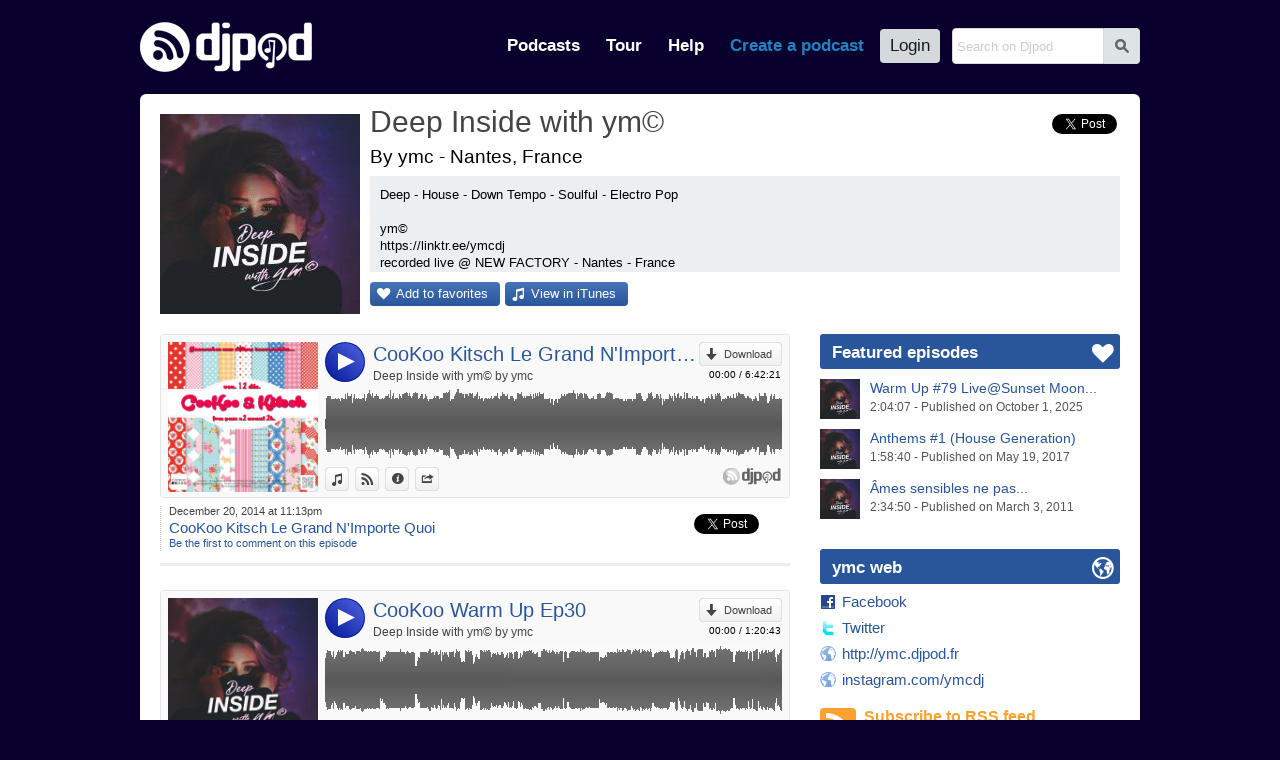

--- FILE ---
content_type: text/html; charset=UTF-8
request_url: https://djpod.com/ymc/20.html
body_size: 5425
content:
<!DOCTYPE html>
<html xmlns:fb="http://www.facebook.com/2008/fbml" lang="en">
<head>
<meta charset="utf-8"><meta name="viewport" content="width=1024,maximum-scale=1.0" /><meta name="description" content="Deep - House - Down Tempo - Soulful - Electro Pop  ym© https://linktr.ee/ymcdj recorded live @ NEW FACTORY - Nantes - France - Episodes 95 to 100" /><meta property="fb:app_id" content="118362056387" /><title>Deep Inside with ym© - Episodes 95 to 100</title><link rel="icon" href="https://i1-static.djpod.com/favicon.ico" /><link rel="stylesheet" type="text/css" href="https://i1-static.djpod.com/css/global_bf8b58.min.css" /><meta property="og:type" content="djpodfr:podcast" />
<meta property="og:title" content="Deep Inside with ym©" /><meta property="og:url" content="https://djpod.com/ymc" /><meta property="og:image" content="https://i1-static.djpod.com/podcasts/ymc/e39a60_640x640.jpg"/><meta property="og:description" content="Deep - House - Down Tempo - Soulful - Electro Pop  ym© https://linktr.ee/ymcdj recorded live @ NEW FACTORY - Nantes - France" /><meta property="twitter:player:height" content="400" /><meta property="twitter:player:width" content="460" /><meta property="twitter:player" content="" /><style type="text/css">
body{background-position:top left;background-repeat:repeat}#container{padding-bottom:0;overflow:hidden}#logo a{background-image:url(//i1-static.djpod.com/images/logo/logo_custom_light_172x50.png)}nav,nav li a.main-menu{color:#fff}#footer,#footer a,#about,#about a{color:#fff}#footer a:hover,#about a:hover{border-bottom:1px dotted white;text-decoration:none;color:#fff}body{background-color:#09002D;background-attachment:fixed;background-image:url(https://i1-static.djpod.com/podcasts/ymc/http://ymc.djpod.fr/facebook_ban53.jpg);background-repeat:no-repeat;background-position:center top}#podcast #presentation h1 a:hover{color:#29569A}div.sub-menu a,div.episode a,#web a,#podcast div.podcast-episode-date h2 a,p.podcast-episode-comment a{color:#29569A}#podcast p.playlist{display:block}p.comment-content::before{border-bottom-color:#09002D}div.comment.self p.comment-content{background-color:#29569A;color:#fff }div.comment.self p.comment-content::before{border-bottom-color:#29569A}.pagination a.active,.pagination a:hover{background-color:#29569A}#podcast .pagination a.active,#podcast .pagination a:hover{background-color:#29569A;color:#fff }#podcast #numbers a.episodes{color:#fff}#podcast #numbers a.downloads{color:#fff;background-image:linear-gradient(left top,#2336b4 1%,#051896 100%);background-image:-o-linear-gradient(left top,#2336b4 1%,#051896 100%);background-image:-moz-linear-gradient(left top,#2336b4 1%,#051896 100%);background-image:-webkit-linear-gradient(left top,#2336b4 1%,#051896 100%);background-image:-ms-linear-gradient(left top,#2336b4 1%,#051896 100%);background-image:-webkit-gradient(linear,left top,left bottom,color-stop(0,#2336b4),color-stop(1,#051896))}#podcast p.buttons a,#podcast #numbers a.episodes,div.rank a{color:#fff;background-image:linear-gradient(left top,#4774b8 1%,#29569A 100%);background-image:-o-linear-gradient(left top,#4774b8 1%,#29569A 100%);background-image:-moz-linear-gradient(left top,#4774b8 1%,#29569A 100%);background-image:-webkit-linear-gradient(left top,#4774b8 1%,#29569A 100%);background-image:-ms-linear-gradient(left top,#4774b8 1%,#29569A 100%);background-image:-webkit-gradient(linear,left top,left bottom,color-stop(0,#4774b8),color-stop(1,#29569A))}#podcast p.buttons a::before{color:#fff}#podcast .tips h3 span{background-color:#29569A;color:#fff }#podcast .column-right .tips h3 span::before{color:#fff }#podcast #numbers a.plays{color:#fff;background-image:linear-gradient(left top,#514a4c 1%,#332c2e 100%);background-image:-o-linear-gradient(left top,#514a4c 1%,#332c2e 100%);background-image:-moz-linear-gradient(left top,#514a4c 1%,#332c2e 100%);background-image:-webkit-linear-gradient(left top,#514a4c 1%,#332c2e 100%);background-image:-ms-linear-gradient(left top,#514a4c 1%,#332c2e 100%);background-image:-webkit-gradient(linear,left top,left bottom,color-stop(0,#514a4c),color-stop(1,#332c2e))}#podcast p.buttons a:hover,div.rank a:hover{background-image:linear-gradient(left top,#3360a4 1%,#154286 100%);background-image:-o-linear-gradient(left top,#3360a4 1%,#154286 100%);background-image:-moz-linear-gradient(left top,#3360a4 1%,#154286 100%);background-image:-webkit-linear-gradient(left top,#3360a4 1%,#154286 100%);background-image:-ms-linear-gradient(left top,#3360a4 1%,#154286 100%);background-image:-webkit-gradient(linear,left top,left bottom,color-stop(0,#3360a4),color-stop(1,#154286))}#podcast div.podcast-sticky::before{color:#051896}#podcast div.podcast-episode.sticky{border-bottom-color:#051896}#podcast div.podcast-episode.sticky div.podcast-episode-date{border-left-color:#051896}.player-audio .player-button{background:#000e8c}.player-audio .player-play,.player-audio .player-pause,.player-audio .player-seeking,.player-video2 .player-play,.player-video2 .player-pause,.player-video2 .player-seeking{background-image:linear-gradient(right top,#4154d2 20%,#051896 100%);background-image:-o-linear-gradient(right top,#4154d2 20%,#051896 100%);background-image:-moz-linear-gradient(right top,#4154d2 20%,#051896 100%);background-image:-webkit-linear-gradient(right top,#4154d2 20%,#051896 100%);background-image:-ms-linear-gradient(right top,#4154d2 20%,#051896 100%);background-image:-webkit-gradient(linear,right top,left bottom,color-stop(0.20,#4154d2),color-stop(1,#051896))}.player-audio .player-play:hover,.player-audio .player-pause:hover,.player-video2 .player-play:hover,.player-video2 .player-pause:hover,.player-video2 .player-seeking:hover{background-image:linear-gradient(right top,#4154d2 20%,#000482 100%);background-image:-o-linear-gradient(right top,#4154d2 20%,#000482 100%);background-image:-moz-linear-gradient(right top,#4154d2 20%,#000482 100%);background-image:-webkit-linear-gradient(right top,#4154d2 20%,#000482 100%);background-image:-ms-linear-gradient(right top,#4154d2 20%,#000482 100%);background-image:-webkit-gradient(linear,right top,left bottom,color-stop(0.20,#4154d2),color-stop(1,#000482))}.player-pointer-link,.player-titles a.player-episode-title,.player-comment-time,.player-share-social a,#podcast .column-right .tips a{color:#29569A}.player a.button:hover,.player a.button.active,.player a.button:hover::before,.player a.button.active::before{color:#29569A!important}.player-share a.player-widget-edit:hover,.player-playlist span.player-chapter-link:hover,.player-playlist span.player-chapter-link:hover::before{color:#29569A!important}.player-episodes li a:hover,.player-episodes li a.active,.player-playlist li a:hover,.player-playlist li a.active,.player-pointer{background-color:#29569A}.player-audio .player-button,.player-video2 .player-button{background:#051896}.player-progressbar{background-image:linear-gradient(left top,#3360a4 1%,#154286 100%);background-image:-o-linear-gradient(left top,#3360a4 1%,#154286 100%);background-image:-moz-linear-gradient(left top,#3360a4 1%,#154286 100%);background-image:-webkit-linear-gradient(left top,#3360a4 1%,#154286 100%);background-image:-ms-linear-gradient(left top,#3360a4 1%,#154286 100%);background-image:-webkit-gradient(linear,left top,left bottom,color-stop(0,#3360a4),color-stop(1,#154286))}</style><link rel="dns-prefetch" href="//i1-static.djpod.com" /><link rel="dns-prefetch" href="//download.djpod.com" /><link rel="dns-prefetch" href="//i1-1-cloud.djpod.com" /><link rel="dns-prefetch" href="//i1-2-cloud.djpod.com" /><link rel="icon" href="https://i1-static.djpod.com/images/favicon.ico" sizes="16x16 32x32"><link rel="icon" href="https://i1-static.djpod.com/images/favicon-32.png" type="image/png" sizes="32x32"/><link rel="icon" href="https://i1-static.djpod.com/images/favicon-48.png" type="image/png" sizes="48x48"/><link rel="icon" href="https://i1-static.djpod.com/images/favicon-64.png" type="image/png" sizes="64x64"/><link rel="apple-touch-icon" href="https://i1-static.djpod.com/images/touch-icon-60.png"><link rel="apple-touch-icon" sizes="76x76" href="https://i1-static.djpod.com/images/touch-icon-76.png"><link rel="apple-touch-icon" sizes="120x120" href="https://i1-static.djpod.com/images/touch-icon-120.png"><link rel="apple-touch-icon" sizes="152x152" href="https://i1-static.djpod.com/images/touch-icon-152.png"><meta name="application-name" content="Djpod" /><meta name="twitter:site" content="@djpod" /><meta name="twitter:app:name:iphone" content="Djpod" /><meta name="twitter:app:id:iphone" content="424886405" /><meta name="twitter:app:name:ipad" content="Djpod" /><meta name="twitter:app:id:ipad" content="424886405" /><meta property="og:site_name" content="Djpod" /><meta property="og:locale" content="en_US" /><meta property="twitter:account_id" content="126311406" /><meta property="fb:app_id" content="118362056387" /></head>
<body>
<div id="page"><div id="header"><div id="logo"><a href="https://djpod.com"></a></div><div id="menu"><div id="search"><form id="search-form" method="get" action="/search"><input type="text" size="19" name="q" maxlength="255" placeholder="Search on Djpod"  /><button id="search-btn">s</button></form>
</div><nav><ul><li id="podcast-link"><a class="main-menu" href="/podcasts/charts/" class="current">Podcasts</a></li><li id="tour-link"><a class="main-menu" href="/djpod-tour">Tour</a></li><li id="help-link"><a class="main-menu" href="/help">Help</a></li><li id="create-link"><a class="main-menu" title="podcast hosting, create podcast, create a podcast, podcasting, hosting podcast, podcasts hosting, dj podcast" href="/create-a-podcast">Create a podcast</a></li><li id="login-link"><a class="main-menu" href="/login">Login</a></li></ul></nav></div><div id="podcast-menu" class="sub-menu"><div class="col first"></ul></div><div class="col"><h3>Explore podcasts</h3><ul><li><a href="/podcasts/charts/">Djpod Charts</a></li><li><a href="/podcasts/">Podcasts Directory</a></li><li><a href="/podcasts/pro/">Pro Podcasts</a></li><li><a href="/podcasts/stars/">Stars Podcasts</a></li><li><a href="">Featured Podcasts</a></li></ul></div><div class="col last"><h3>Podcasts categories</h3><h4><a href="/podcasts/business/">Business</a></h4><ul><li><a href="/podcasts/business/marketing/">Marketing</a></li><li><a href="/podcasts/business/companies/">Companies</a></li><li><a href="/podcasts/business/coaching/">Coaching</a></li><li><a href="/podcasts/business/communication/">Communication</a></li><li><a href="/podcasts/business/job/">Job</a></li><li><a href="/podcasts/business/stock-exchange/">Stock Exchange</a></li></ul><h4><a href="/podcasts/music/">Music</a></h4><ul><li><a href="/podcasts/music/house/">House</a></li><li><a href="/podcasts/music/club/">Club</a></li><li><a href="/podcasts/music/electro/">Electro</a></li><li><a href="/podcasts/music/deep-house/">Deep House</a></li></ul><h4><a href="/podcasts/lifestyle/">Lifestyle</a></h4><ul><li><a href="/podcasts/lifestyle/health/">Health</a></li><li><a href="/podcasts/lifestyle/everyday-life/">Everyday Life</a></li><li><a href="/podcasts/lifestyle/associations/">Associations</a></li><li><a href="/podcasts/lifestyle/family/">Family</a></li></ul></div><div class="clear">&nbsp;</div></div></div><div id="container"><div id="content"><div id="podcast" itemscope itemtype="http://schema.org/MusicGroup"><div id="presentation"><div id="avatar"><a href="https://djpod.com/ymc"><img src="https://i1-static.djpod.com/podcasts/ymc/e39a60_200x200.jpg" alt="" itemprop="image" /></a></div>
<h1 itemprop="name"><a href="https://djpod.com/ymc">Deep Inside with ym©</a></h1><div class="share"><a href="https://twitter.com/share" class="twitter-share-button" data-url="http://www.djpod.fr/ymc" data-via="djpodcast" data-lang="fr">Tweeter</a>
<script>!function(d,s,id){var js,fjs=d.getElementsByTagName(s)[0];if(!d.getElementById(id)){js=d.createElement(s);js.id=id;js.src="//platform.twitter.com/widgets.js";fjs.parentNode.insertBefore(js,fjs);}}(document,"script","twitter-wjs");</script><fb:like href="http://www.djpod.fr/ymc" layout="button_count" show_faces="false" width="110" lang="fr"></fb:like></div><div class="localisation">By ymc - Nantes, France</div><div id="description">Deep - House - Down Tempo - Soulful - Electro Pop<br />
<br />
ym©<br />
https://linktr.ee/ymcdj<br />
recorded live @ NEW FACTORY - Nantes - France</div><p class="buttons"><a href="javascript:void(0)" class="add-favorite">Add to favorites</a><a href="http://itunes.apple.com/WebObjects/MZStore.woa/wa/viewPodcast?id=366740466" class="itunes" onclick="window.open(this.href); return false">View in iTunes</a></p><div class="clear">&nbsp;</div></div><div class="columns">
<div class="column-left">
<div class="podcast-player" style="height:164px"><div class="player player-default" data-lang="en" data-template="default" data-podcast-id="ymc" data-episode-id="100820" data-auto-play="false" data-show-artwork="true" data-show-playlist="false" data-show-comments="true" data-show-episodes="false" data-can-customize="true"></div></div><div class="podcast-episode" id="episode-100820"><div class="podcast-episode-date"><p>December 20, 2014 at 11:13pm</p><h2><a href="https://djpod.com/ymc/cookoo-kitsch-le-grand-n-importe-quoi">CooKoo Kitsch Le Grand N'Importe Quoi</a></h2><p class="podcast-episode-comment"><a href="javascript:void(0)" data-episode="100820">Be the first to comment on this episode</a></p></div><div class="podcast-episode-social"><div class="twfix"><a href="https://twitter.com/share" class="twitter-share-button" data-url="http://www.djpod.fr/ymc/cookoo-kitsch-le-grand-n-importe-quoi" data-via="djpodcast" data-lang="en">Tweet</a></div><div class="fb-like" data-layout="button_count" data-href="http://www.djpod.fr/ymc/cookoo-kitsch-le-grand-n-importe-quoi" data-width="110" data-show-faces="false" data-send="false" data-lang="en"></div></div><div class="clear">&nbsp;</div></div><div class="podcast-player" style="height:164px"><div class="player player-default" data-lang="en" data-template="default" data-podcast-id="ymc" data-episode-id="100739" data-auto-play="false" data-show-artwork="true" data-show-playlist="false" data-show-comments="true" data-show-episodes="false" data-can-customize="true"></div></div><div class="podcast-episode" id="episode-100739"><div class="podcast-episode-date"><p>December 20, 2014 at  7:42am</p><h2><a href="https://djpod.com/ymc/cookoo-warm-up-ep30">CooKoo Warm Up Ep30</a></h2><p class="podcast-episode-comment"><a href="javascript:void(0)" data-episode="100739">Be the first to comment on this episode</a></p></div><div class="podcast-episode-social"><div class="twfix"><a href="https://twitter.com/share" class="twitter-share-button" data-url="http://www.djpod.fr/ymc/cookoo-warm-up-ep30" data-via="djpodcast" data-lang="en">Tweet</a></div><div class="fb-like" data-layout="button_count" data-href="http://www.djpod.fr/ymc/cookoo-warm-up-ep30" data-width="110" data-show-faces="false" data-send="false" data-lang="en"></div></div><div class="clear">&nbsp;</div></div><div class="podcast-player" style="height:164px"><div class="player player-default" data-lang="en" data-template="default" data-podcast-id="ymc" data-episode-id="100738" data-auto-play="false" data-show-artwork="true" data-show-playlist="false" data-show-comments="true" data-show-episodes="false" data-can-customize="true"></div></div><div class="podcast-episode" id="episode-100738"><div class="podcast-episode-date"><p>December 20, 2014 at  6:38am</p><h2><a href="https://djpod.com/ymc/cookoo-tonus-live-18-12-14">CooKoo Tonus Live 18:12:14</a></h2><p class="podcast-episode-comment"><a href="javascript:void(0)" data-episode="100738">Be the first to comment on this episode</a></p></div><div class="podcast-episode-social"><div class="twfix"><a href="https://twitter.com/share" class="twitter-share-button" data-url="http://www.djpod.fr/ymc/cookoo-tonus-live-18-12-14" data-via="djpodcast" data-lang="en">Tweet</a></div><div class="fb-like" data-layout="button_count" data-href="http://www.djpod.fr/ymc/cookoo-tonus-live-18-12-14" data-width="110" data-show-faces="false" data-send="false" data-lang="en"></div></div><div class="clear">&nbsp;</div></div><div class="podcast-player" style="height:164px"><div class="player player-default" data-lang="en" data-template="default" data-podcast-id="ymc" data-episode-id="100113" data-auto-play="false" data-show-artwork="true" data-show-playlist="false" data-show-comments="true" data-show-episodes="false" data-can-customize="true"></div></div><div class="podcast-episode" id="episode-100113"><div class="podcast-episode-date"><p>December 12, 2014 at 10:28pm</p><h2><a href="https://djpod.com/ymc/cookoo-live-december-14">CooKoo Live December'14</a></h2><p class="podcast-episode-comment"><a href="javascript:void(0)" data-episode="100113">Be the first to comment on this episode</a></p></div><div class="podcast-episode-social"><div class="twfix"><a href="https://twitter.com/share" class="twitter-share-button" data-url="http://www.djpod.fr/ymc/cookoo-live-december-14" data-via="djpodcast" data-lang="en">Tweet</a></div><div class="fb-like" data-layout="button_count" data-href="http://www.djpod.fr/ymc/cookoo-live-december-14" data-width="110" data-show-faces="false" data-send="false" data-lang="en"></div></div><div class="clear">&nbsp;</div></div><div class="podcast-player" style="height:164px"><div class="player player-default" data-lang="en" data-template="default" data-podcast-id="ymc" data-episode-id="100038" data-auto-play="false" data-show-artwork="true" data-show-playlist="false" data-show-comments="true" data-show-episodes="false" data-can-customize="true"></div></div><div class="podcast-episode" id="episode-100038"><div class="podcast-episode-date"><p>December 12, 2014 at  2:19am</p><h2><a href="https://djpod.com/ymc/warm-up-episode-29">Warm Up Episode 29</a></h2><p class="podcast-episode-comment"><a href="javascript:void(0)" data-episode="100038">Be the first to comment on this episode</a></p></div><div class="podcast-episode-social"><div class="twfix"><a href="https://twitter.com/share" class="twitter-share-button" data-url="http://www.djpod.fr/ymc/warm-up-episode-29" data-via="djpodcast" data-lang="en">Tweet</a></div><div class="fb-like" data-layout="button_count" data-href="http://www.djpod.fr/ymc/warm-up-episode-29" data-width="110" data-show-faces="false" data-send="false" data-lang="en"></div></div><div class="clear">&nbsp;</div></div><div class="pagination"><a href="https://djpod.com/ymc/1.html">First</a><a href="https://djpod.com/ymc/19.html">Previous</a><a href="https://djpod.com/ymc/15.html">15</a><a href="https://djpod.com/ymc/16.html">16</a><a href="https://djpod.com/ymc/17.html">17</a><a href="https://djpod.com/ymc/18.html">18</a><a href="https://djpod.com/ymc/19.html">19</a><a class="active" href="https://djpod.com/ymc/20.html">20</a><a href="https://djpod.com/ymc/21.html">21</a><a href="https://djpod.com/ymc/22.html">22</a><a href="https://djpod.com/ymc/23.html">23</a><a href="https://djpod.com/ymc/24.html">24</a><a href="https://djpod.com/ymc/25.html">25</a><a href="https://djpod.com/ymc/21.html">Next</a><a href="https://djpod.com/ymc/30.html">Last</a><div class="clear">&nbsp;</div></div></div>
<div class="column-right">
<div id="featured" class="tips"><h3><span>Featured episodes</span></h3><ul><li><a href="https://djpod.com/ymc/warm-up-79-live-sunset-moon-social-club" ><img src="https://i1-static.djpod.com/podcasts/ymc/e39a60_320x320.jpg" alt="" /><span class="featured-title">Warm Up #79 Live@Sunset Moon...</span><br /><span class="featured-data">2:04:07 - Published on October  1, 2025</span></a></li><li><a href="https://djpod.com/ymc/anthems-1-house-generation" ><img src="https://i1-static.djpod.com/podcasts/ymc/e39a60_320x320.jpg" alt="" /><span class="featured-title">Anthems #1 (House Generation)</span><br /><span class="featured-data">1:58:40 - Published on May 19, 2017</span></a></li><li><a href="https://djpod.com/ymc/ames-sensibles-ne-pas-s-abstenir" ><img src="https://i1-static.djpod.com/podcasts/ymc/e39a60_320x320.jpg" alt="" /><span class="featured-title">Âmes sensibles ne pas...</span><br /><span class="featured-data">2:34:50 - Published on March  3, 2011</span></a></li></ul></div><div id="web" class="tips"><h3><span>ymc web</span></h3><ul><li><a href="http://www.facebook.com/ymcdj" onclick="window.open(this.href); return false" class="facebook">Facebook</a></li><li><a href="http://twitter.com/ymcdj" onclick="window.open(this.href); return false" class="twitter">Twitter</a></li><li><a href="http://ymc.djpod.fr" onclick="window.open(this.href); return false" class="web">http://ymc.djpod.fr</a></li><li><a href="http://www.instagram.com/ymcdj" onclick="window.open(this.href); return false" class="web">instagram.com/ymcdj</a></li></ul></div><div id="rss">
<a href="http://feeds.djpod.com/ymc" onclick="window.open(this.href); return false">Subscribe to RSS feed <span>with the reader you want</span></a></div>
</div>
<div class="clear">&nbsp;</div></div>
</div>
</div></div><div id="footer"><section id="links"><ul><li><a href="/podcasts/charts/">Djpod Charts</a></li><li><a href="/podcasts/">Podcast Directory</a></li><li><a href="/shop" onclick="window.open(this.href); return false">Djpod Shop</a></li><li><a href="/featured">Featured Podcasts</a></li><li><a href="/podcasts/stars/">Stars Podcasts</a></li></ul></section></div></div><div id="about"><p>© 2026 <a href="http://www.jlbiz.fr/" onclick="window.open(this.href); return false">JLBIZ</a></p><ul><li><a href="/terms-and-conditions">Terms of Use</a></li><li><a href="/privacy-policy">Privacy</a></li><li><a href="/cookie-policy">Cookies</a></li><li><a href="/plans-and-pricing">Plans and pricing</a></li><li><a href="http://www.djpod.pro" onclick="window.open(this.href); return false">Djpod PRO</a></li><li><a href="/help">Help Center</a></li></ul><iframe scrolling="no" frameborder="0" style="border:none; overflow:hidden; width:110px; height:21px;" allowTransparency="true" src="//www.facebook.com/plugins/like.php?href=https%3A%2F%2Fwww.facebook.com%2Fdjpod&amp;send=false&amp;layout=button_count&amp;width=450&amp;show_faces=false&amp;action=like&amp;colorscheme=light&amp;font=segoe+ui&amp;height=21&amp;appId=122221777862640"></iframe><p class="language">Language: <a href="javascript:void(0)">English</a></p><div class="clear">&nbsp;</div></div><div id="language"><a href="javascript:void(0)" id="language-close">*</a><span class="icon">G</span><h3>Djpod is available in the following languages:</h3><ul><li class="active"><a href="https://djpod.com/en/ymc/20.html" data-language="en" rel="nofollow">English</a> <span>(current language)</span></li><li><a href="https://djpod.com/fr/ymc/20.html" data-language="fr" rel="nofollow">Français</a></li></ul></div><div id="fb-root"><!-- Facebook App Stuff //--></div>
<script type="text/javascript">
<!--
var dev_mode = false;

//-->
</script>
<script type="text/javascript" src="//ajax.googleapis.com/ajax/libs/jquery/1.11.0/jquery.min.js"></script>
<script type="text/javascript" src="//ajax.googleapis.com/ajax/libs/jqueryui/1.12.1/jquery-ui.min.js"></script>
<script type="text/javascript" src="https://i1-static.djpod.com/js/global_e5b70d.min.js"></script>
<script type="text/javascript">//<![CDATA[
var site_url = 'https://djpod.com';
var static_url = 'https://i1-static.djpod.com';
var widget_url = 'https://w.djpod.com';
var lang = 'en';
djpod.msg.loading = 'Loading...';
djpod.msg.error = 'Error';
djpod.msg.success = 'Success';
djpod.msg.confirm_title = 'Please confirm';
djpod.msg.cancel = 'Cancel';
djpod.msg.confirm = 'Confirm';
djpod.msg.close_window = 'Close this window';
djpod.msg.warning = 'Warning';
djpod.msg.connection = 'Connecting...';
//]]>
</script>
<script type="text/javascript">
<!--
var podcast_id = "ymc";
//-->
</script>
<script type="text/javascript" src="https://i1-static.djpod.com/js/podcast_ffd2e6.min.js"></script>
<script type="text/javascript">
<!--
display_playlist = 1;
//-->
</script>
<script type="text/javascript">
//<![CDATA[
var session_id = '';
djpod.msg.type_comment = 'You must enter a comment.';
djpod.msg.type_nickname = 'You must enter a nickname.';
djpod.msg.added_to_playlist = 'This episode is in your playlist';
//]]>
</script>
<script>!function(d,s,id){var js,fjs=d.getElementsByTagName(s)[0];if(!d.getElementById(id)){js=d.createElement(s);js.id=id;js.src="//platform.twitter.com/widgets.js";fjs.parentNode.insertBefore(js,fjs);}}(document,"script","twitter-wjs");</script><div id="fb-root"></div><script>(function(d, s, id) { var js, fjs = d.getElementsByTagName(s)[0]; if (d.getElementById(id)) return; js = d.createElement(s); js.id = id; js.src = "//connect.facebook.net/fr_FR/sdk.js#xfbml=1&version=v2.3&appId=118362056387"; fjs.parentNode.insertBefore(js, fjs);}(document, "script", "facebook-jssdk"));</script><script async src="https://www.googletagmanager.com/gtag/js?id=UA-212651-3"></script>
<script type="text/javascript">
<!--
window.dataLayer = window.dataLayer || [];
function gtag(){dataLayer.push(arguments);}
gtag("js", new Date());
gtag("config", "UA-212651-3");
//-->
</script>
</body>
</html>
<!-- Processed in 0.026s -->

--- FILE ---
content_type: text/plain; charset=UTF-8
request_url: https://w.djpod.com/player/api?action=player&lang=en&podcast_id=ymc&episode_id=100038&auto_play=false&show_artwork=true&show_playlist=false&show_episodes=false&show_comments=true&can_customize=true&template=default
body_size: 3419
content:
{"response":"ok","podcast_id":"ymc","episode_id":100038,"html":"<div class=\"player-audio\" data-episode-id=\"100038\"><div class=\"player-image\"><div class=\"player-image-flipper\"><div class=\"player-image-chapter\"><a href=\"javascript:void(0);\"><img src=\"https:\/\/i1-static.djpod.com\/podcasts\/ymc\/e39a60_320x320.jpg\" alt=\"\" \/><\/a><\/div><div class=\"player-image-episode\"><a href=\"https:\/\/djpod.com\/ymc\/warm-up-episode-29\" onclick=\"window.open(this.href); return false\"><img src=\"https:\/\/i1-static.djpod.com\/podcasts\/ymc\/e39a60_320x320.jpg\" alt=\"\" \/><\/a><\/div><div class=\"player-image-podcast\"><a href=\"https:\/\/djpod.com\/ymc\" onclick=\"window.open(this.href); return false\"><img src=\"https:\/\/i1-static.djpod.com\/podcasts\/ymc\/e39a60_320x320.jpg\" alt=\"\" \/><\/a><\/div><\/div><\/div><div class=\"player-data\"><div class=\"player-header\"><div class=\"player-button\"><a href=\"javascript:void(0)\" class=\"player-play\">4<\/a><\/div><div class=\"player-corner\"><a class=\"button download\" href=\"https:\/\/download.djpod.com\/ymc\/Warm_Up_Episode_29.mp3\">Download<\/a><p class=\"player-time\"><span class=\"player-time-ellapsed\">00:00<\/span> \/ <span class=\"player-time-total\">1:14:20<\/span><\/p><\/div><div class=\"player-title\"><div class=\"player-titles\"><a class=\"player-episode-title\" href=\"https:\/\/djpod.com\/ymc\/warm-up-episode-29\" onclick=\"window.open(this.href); return false\">Warm Up Episode 29<\/a><a class=\"player-podcast-title\" href=\"https:\/\/djpod.com\/ymc\" onclick=\"window.open(this.href); return false\">Deep Inside with ym\u00a9 by ymc<\/a><\/div><\/div><\/div><div class=\"player-wave\"><div class=\"player-progressbar\"><\/div><div class=\"player-pointer\"><\/div><div class=\"player-pointer-link\">+<\/div><div class=\"player-canvas\"><\/div><div class=\"player-buffer\"><\/div><div class=\"player-comments\"><ul><\/ul><\/div><\/div><div class=\"player-footer\"><div class=\"player-buttons\"><ul><li><a class=\"button itunes\" href=\"http:\/\/itunes.apple.com\/WebObjects\/MZStore.woa\/wa\/viewPodcast?id=366740466\" onclick=\"window.open(this.href); return false\">View in iTunes<\/a><\/li><li><a class=\"button djpod\" href=\"https:\/\/djpod.com\/ymc\/warm-up-episode-29\" onclick=\"window.open(this.href); return false\">View on Djpod<\/a><\/li><li><a class=\"button description\" href=\"javascript:void(0)\">Information<\/a><\/li><li><a class=\"button share\" href=\"javascript:void(0)\">Share<\/a><\/li><\/ul><\/div><div class=\"player-credits\"><a href=\"https:\/\/djpod.com\" onclick=\"window.open(this.href); return false\"><\/a><\/div><\/div><div class=\"player-share\"><div class=\"player-share-item\"><h3>Link:<\/h3><p><input type=\"text\" size=\"32\" name=\"permalink\" maxlength=\"255\" value=\"https:\/\/djpod.com\/ymc\/warm-up-episode-29\"  readonly=\"readonly\" \/><\/p><\/div><div class=\"player-share-item\"><h3>Widget:<\/h3><a href=\"javascript:void(0)\" class=\"player-widget-edit\">p<\/a><p><input type=\"text\" size=\"32\" name=\"embedcode\" maxlength=\"255\" value=\"&lt;iframe width=&quot;100%&quot; height=&quot;164&quot; scrolling=&quot;no&quot; frameborder=&quot;no&quot; src=&quot;https:\/\/w.djpod.com\/player\/?podcast=ymc&amp;id=100038&quot;&gt;&lt;\/iframe&gt;\"  readonly=\"readonly\" \/><\/p><\/div><div class=\"player-share-item\"><h3>Share:<\/h3><p><fb:like href=\"https:\/\/djpod.com\/ymc\/warm-up-episode-29\" layout=\"button_count\" show_faces=\"false\" width=\"110\" lang=\"en\"><\/fb:like><a href=\"https:\/\/twitter.com\/share\" class=\"twitter-share-button\" data-url=\"https:\/\/djpod.com\/ymc\/warm-up-episode-29\" data-via=\"djpodcast\" data-lang=\"en\">Tweet<\/a><\/p><\/div><div class=\"player-share-item\"><h3>Post:<\/h3><ul class=\"player-share-social\"><li><a href=\"http:\/\/www.facebook.com\/sharer.php?u=https%3A%2F%2Fdjpod.com%2Fymc%2Fwarm-up-episode-29\" class=\"icon facebook\"><\/a><\/li><li><a href=\"http:\/\/twitter.com\/share?text=+via+Djpod&url=https%3A%2F%2Fdjpod.com%2Fymc%2Fwarm-up-episode-29\" class=\"icon twitter\"><\/a><\/li><li><a href=\"http:\/\/pinterest.com\/pin\/create\/button\/?url=https%3A%2F%2Fdjpod.com%2Fymc%2Fwarm-up-episode-29&media=https%3A%2F%2Fi1-static.djpod.com%2Fpodcasts%2Fymc%2Fe39a60_320x320.jpg&description=Warm+Up+Episode+29&is_video=true\" class=\"icon pinterest\"><\/a><\/li><li><a href=\"http:\/\/www.myspace.com\/index.cfm?fuseaction=postto&t=Warm+Up+Episode+29+via+Djpod&u=https%3A%2F%2Fdjpod.com%2Fymc%2Fwarm-up-episode-29\" class=\"icon myspace\"><\/a><\/li><li><a href=\"http:\/\/www.tumblr.com\/share\/audio?externally_hosted_url=https%3A%2F%2Fdjpod.com%2Fymc%2Fwarm-up-episode-29\" class=\"icon tumblr\"><\/a><\/li><li><a href=\"mailto:?subject=Warm+Up+Episode+29+via+Djpod&body=https%3A%2F%2Fdjpod.com%2Fymc%2Fwarm-up-episode-29\">Send by email<\/a><\/li><\/ul><\/div><\/div><div class=\"player-comment\"><\/div><div class=\"player-comment-post\"><div class=\"player-comment-post-time\">Comment at <span>00:00<\/span><\/div><form id=\"player-comment-post\" method=\"post\" action=\"\"><span class=\"comment-loading\">Sending...<\/span><a href=\"javascript:void(0)\" class=\"comment-cancel\">Cancel<\/a><input name=\"comment-btn\" value=\"Post\" type=\"submit\"  \/><p style=\"padding-right:10px\"><input type=\"text\" size=\"50\" name=\"comment_content\" maxlength=\"1500\" placeholder=\"Your comment\"  \/><\/p><\/form>\n<\/div><div class=\"player-description\">CooKoo Warm Up Episode 29<br \/>\nMix by ym\u00a9<br \/>\n<br \/>\nTracklist :<br \/>\nIf You Wait (Jax Jones Remix)\tLondon Grammar\t<br \/>\nTrue\tNora En Pure<br \/>\nI Went Down (feat. Erin Marshall) Matt Meler\t<br \/>\nFinally (Sonny Fodera Remix)\tKings of Tomorrow\t<br \/>\nEverybody Together\tNicky Night Time\t<br \/>\nAlways (feat. Alana) [The Golden Boy Remix]\tMK\t<br \/>\nNeed Someone (Full Intention  Remix)\tPurple Disco Machine\t<br \/>\nMisunderstood\tRoute 94\t<br \/>\nFeel Something (feat. Tommie Cotton)\tWalka\t<br \/>\nHoldin On (feat. Lisa Shaw) [The Shapeshifters Stripped Remix]\tLovebirds<br \/>\nSeeing Is Believing\tEli & Fur & Shadow Child\t<br \/>\nMovin' & Groovin' (Tommy Vercetti Remix)\tDJ Chus & Matthew Codek<br \/>\nForget\tPatrick Topping\tHed Kandi: The Mix 2015\tDance\t123,00\t     \t0<br \/>\nBANG! feat. April (EDX's Ibiza Sunrise Remix)\tSandy Rivera, April\tB<br \/>\nPushing On\tJimi Jules & Oliver $\tDeep Down & Defected, Vol. 5: Sam<br \/>\nI Can't Understand (Original Mix)\tChocolate Puma, Firebeatz\tI<\/div><\/div><\/div>","playlist_html":null,"episodes_html":null,"main_html":"<div class=\"player-container\"><div class=\"player-main\"><\/div><\/div>","type":"audio","episode_duration":4460000,"episode_file":"Warm_Up_Episode_29.mp3","export_url":"https:\/\/w.djpod.com\/player\/?podcast=ymc&id=100038","cloud_url":"https:\/\/i2-cloud.djpod.com\/ymc","download_url":"https:\/\/play.djpod.com\/ymc","comments":{},"comments_times":{},"episodes":null,"chapters":null,"positions":null,"wave_points":[5,8,15,15,15,21,29,29,31,31,29,29,32,31,29,29,29,31,28,31,31,28,31,31,31,32,32,31,31,31,32,28,29,32,29,29,28,31,31,32,29,32,32,32,32,32,32,31,32,32,31,32,31,32,32,32,32,31,32,32,32,32,33,31,29,29,29,28,28,29,32,32,33,33,32,32,28,32,31,32,32,32,31,32,32,31,32,32,33,32,32,32,32,32,32,32,32,32,32,32,33,32,32,32,33,32,31,32,32,32,33,32,32,34,32,32,32,32,32,28,24,27,28,31,31,33,32,33,33,32,32,32,33,32,33,33,33,32,33,33,34,33,33,33,32,33,33,33,33,33,31,24,24,28,25,31,31,27,32,31,28,28,27,34,33,34,32,33,33,32,32,32,33,32,32,31,27,22,21,24,21,17,15,8,12,12,17,25,21,22,28,28,29,31,31,29,31,32,29,32,34,33,33,34,33,33,32,33,34,32,33,33,32,33,32,32,32,32,31,32,32,33,33,34,33,32,32,34,35,33,34,32,32,29,31,32,32,31,31,31,32,31,32,32,33,32,32,32,29,28,31,32,32,32,31,31,32,31,32,33,32,29,32,32,29,32,32,29,31,32,31,32,32,31,32,31,21,25,22,22,25,29,31,28,29,32,29,31,32,27,28,32,29,28,32,31,31,32,31,27,33,32,32,32,32,32,32,31,32,31,33,32,32,31,32,33,32,29,32,33,29,31,32,32,31,32,29,31,32,28,32,32,32,32,32,31,31,32,31,31,32,31,31,32,32,34,32,32,33,33,32,33,32,33,33,28,32,29,31,32,31,31,29,32,32,31,29,32,32,32,32,31,31,29,31,31,32,32,32,32,32,27,19,19,22,19,21,22,21,22,22,21,25,22,21,21,21,25,25,21,24,22,22,24,22,24,27,25,24,24,27,32,32,32,32,31,29,32,32,31,31,32,32,32,32,31,32,29,31,32,32,31,32,32,31,32,33,32,32,29,31,32,32,31,33,32,32,31,31,33,34,31,32,31,32,32,33,32,29,32,32,32,32,34,33,32,32,32,31,29,32,31,32,29,29,29,32,31,31,32,28,22,21,24,21,21,24,24,22,24,22,22,24,25,27,27,25,27,25,27,33,32,32,33,32,32,32,33,32,32,33,34,32,32,32,32,33,32,33,32,32,32,32,32,31,19,19,21,19,21,21,21,22,21,21,21,22,21,22,21,21,21,32,33,32,32,33,33,32,33,33,33,32,33,32,32,32,32,32,32,33,32,32,32,33,33,33,32,33,33,32,32,32,28,33,33,29,31,29,29,28,32,27,29,31,28,29,31,31,28,32,31,27,21,19,21,22,21,27,29,31,31,32,31,28,24,24,24,24,22,27,24,25,25,24,24,22,31,32,29,31,32,32,32,31,31,32,32,31,31,32,31,31,31,31,31,27,27,27,25,27,27,24,22,22,24,22,24,22,21,22,22,22,24,21,19,21,19,19,19,21,21,21,22,24,25,27,32,32,31,31,31,32,32,29,31,31,32,28,29,32,31,29,32,29,28,31,32,32,29,27,32,31,32,32,33,33,33,32,32,33,32,29,32,32,31,33,32,31,31,29,31,31,32,31,32,27,27,22,22,22,22,25,25,25,25,25,24,32,32,32,32,32,32,32,32,32,32,32,32,32,32,32,32,32,32,33,31,32,32,31,31,32,32,32,32,32,32,33,31,25,24,25,25,27,25,24,27,25,25,28,28,32,32,32,32,32,32,32,32,32,32,32,31,32,32,32,32,32,32,31,32,32,32,32,31,31,32,31,32,33,32,32,32,29,32,32,31,27,31,31,32,33,29,33,29,29,27,27,27,27,32,28,28,28,22,22,22,25,24,24,27,27,25,25,27,25,32,34,34,34,34,35,34,35,34,33,34,35,34,34,34,33,32,34,31,31,28,28,28,28,27,25,28,27,27,27,27,28,29,27,27,29,27,27,27,27,27,28,28,27,33,33,33,33,32,33,34,33,32,33,33,34,33,33,33,33,32,33,32,31,28,27,28,29,28,27,28,28,27,29,29,29,31,29,29,29,31,28,27,28,32,28,28,31,29,32,31,27,24,24,25,25,25,24,22,27,22,21,24,29,31,31,29,29,29,31,29,29,29,29,31,28,29,31,31,31,32,29,29,29,29,31,31,29,29,29,32,31,32,32,32,32,32,29,31,31,31,19,15,12,12,8,17,15,17,21,21,21,19,19,17,15,22,31,27,28,28,27,28,28,31,31,29,29,31,31,31,32,31,32,31,29,32,32,34,34,33,33,34,32,32,32,33,34,32,32,33,34,33,32,33,32,32,33,32,32,32,32,32,32,32,32,32,32,32,32,32,32,32,32,31,32,32,32,32,19,32,32,32,32,32,32,32,32,32,32,32,32,32,32,32,32,32,32,32,31,32,32,31,32,32,27,19,19,17,21,21,27,27,27,27,27,27,27,27,27,28,27,29,32,32,32,32,32,32,32,31,32,32,32,32,32,32,32,32,32,32,32,31,32,32,32,32,32,32,31,31,32,32,27,31,32,32,32,32,31,32,31,32,32,32,32,32,29,27,27,27,25,27,22,27,32,31,32,32,31,31,32,33,32,32,32,32,32,32,32,32,33,32,31,31,29,27,25,25,27,31,32,32,33,32,32,32,32,31,32,32,32,31,29,31,31,32,31,32,19,21,21,21,21,21,22,24,24,22,24,24,24,24,22,21,22,19,29,28,29,29,28,31,32,32,31,32,32,32,28,32,32,31,32,32,32,32,32,33,33,34,32,32,34,33,32,34,33,32,32,31,29,32,32,31,29,32,29,32,29,27,24,24,25,24,22,24,24,24,24,24,24,24,24,21,24,22,21,27,24,25,25,25,25,28,29,31,31,29,31,29,29,29,29,31,29,25,28,28,29,29,31,28,29,29,31,29,31,27,27,29,29,31,31,29,29,31,29,29,28,29,28,27,27,25,25,24,22,27,27,25,27,27,25,27,25,27,27,28,25,25,24,25,25,25,25,27,31,29,31,29,31,31,29,28,28,29,28,29,29,29,28,29,29,31,33,32,33,34,33,32,32,34,33,32,33,33,32,27,27,28,28,27,27,34,32,35,33,33,34,33,32,33,32,32,33,28,22,21,21,21,21,28,27,19,22,21,33,33,33,32,32,33,33,34,33,34,34,32,28,27,21,21,19,21,21,21,21,17,27,32,32,32,32,33,33,33,33,33,33,33,32,29,19,19,19,19,21,27,21,25,24,29,24,21,21,24,21,24,34,33,32,33,34,33,35,33,34,34,33,34,33,33,33,35,35,32,34,32,32,32,33,33,34,34,33,34,33,33,34,33,33,32,34,35,34,32,33,32,33,33,34,35,34,34,35,33,33,32,33,32,32,33,35,33,33,34,34,33,35,35,33,33,34,34,34,35,33,31,24,24,27,22,21,32,27,17,27,24,21,31,31,29,32,29,29,29,21,19,27,25,32,31,35,35,34,35,32,34,32,34,33,34,33,33,32,33,32,33,33,33,33,33,33,33,33,33,32,34,34,32,33,33,35,35,31,32,32,31,28,31,32,32,32,31,32,31,32,31,32,32,32,32,29,31,32,32,29,28,32,31,29,31,31,31,32,25,25,27,27,27,27,25,25,27,25,24,22,27,27,27,27,24,27,27,27,28,28,25,28,27,31,27,27,27,27,25,28,25,22,27,21,29,31,32,32,32,32,32,32,31,31,32,32,32,32,31,31,32,32,29,31,32,31,31,32,32,31,31,31,32,31,32,32,31,32,31,32,32,32,31,32,31,31,29,32,32,31,29,32,31,31,32,32,34,33,33,34,33,32,29,28,28,29,31,32,32,32,32,33,33,33,33,33,32,31,24,24,22,25,21,32,35,34,33,33,34,34,33,34,32,32,33,32,31,33,33,32,33,35,33,27,17,24,28,27,28,32,31,32,31,32,31,33,33,32,33,32,32,32,32,34,32,31,29,29,22,21,31,33,34,34,33,33,32,33,34,34,34,32,29,32,33,33,33,34,32,27,29,24,22,19,8]}

--- FILE ---
content_type: text/plain; charset=UTF-8
request_url: https://w.djpod.com/player/api?action=player&lang=en&podcast_id=ymc&episode_id=100113&auto_play=false&show_artwork=true&show_playlist=false&show_episodes=false&show_comments=true&can_customize=true&template=default
body_size: 3395
content:
{"response":"ok","podcast_id":"ymc","episode_id":100113,"html":"<div class=\"player-audio\" data-episode-id=\"100113\"><div class=\"player-image\"><div class=\"player-image-flipper\"><div class=\"player-image-chapter\"><a href=\"javascript:void(0);\"><img src=\"https:\/\/i1-static.djpod.com\/podcasts\/ymc\/e39a60_320x320.jpg\" alt=\"\" \/><\/a><\/div><div class=\"player-image-episode\"><a href=\"https:\/\/djpod.com\/ymc\/cookoo-live-december-14\" onclick=\"window.open(this.href); return false\"><img src=\"https:\/\/i1-static.djpod.com\/podcasts\/ymc\/e39a60_320x320.jpg\" alt=\"\" \/><\/a><\/div><div class=\"player-image-podcast\"><a href=\"https:\/\/djpod.com\/ymc\" onclick=\"window.open(this.href); return false\"><img src=\"https:\/\/i1-static.djpod.com\/podcasts\/ymc\/e39a60_320x320.jpg\" alt=\"\" \/><\/a><\/div><\/div><\/div><div class=\"player-data\"><div class=\"player-header\"><div class=\"player-button\"><a href=\"javascript:void(0)\" class=\"player-play\">4<\/a><\/div><div class=\"player-corner\"><a class=\"button download\" href=\"https:\/\/download.djpod.com\/ymc\/CooKoo_Live_December_14.mp3\">Download<\/a><p class=\"player-time\"><span class=\"player-time-ellapsed\">00:00<\/span> \/ <span class=\"player-time-total\">1:20:56<\/span><\/p><\/div><div class=\"player-title\"><div class=\"player-titles\"><a class=\"player-episode-title\" href=\"https:\/\/djpod.com\/ymc\/cookoo-live-december-14\" onclick=\"window.open(this.href); return false\">CooKoo Live December'14<\/a><a class=\"player-podcast-title\" href=\"https:\/\/djpod.com\/ymc\" onclick=\"window.open(this.href); return false\">Deep Inside with ym\u00a9 by ymc<\/a><\/div><\/div><\/div><div class=\"player-wave\"><div class=\"player-progressbar\"><\/div><div class=\"player-pointer\"><\/div><div class=\"player-pointer-link\">+<\/div><div class=\"player-canvas\"><\/div><div class=\"player-buffer\"><\/div><div class=\"player-comments\"><ul><\/ul><\/div><\/div><div class=\"player-footer\"><div class=\"player-buttons\"><ul><li><a class=\"button itunes\" href=\"http:\/\/itunes.apple.com\/WebObjects\/MZStore.woa\/wa\/viewPodcast?id=366740466\" onclick=\"window.open(this.href); return false\">View in iTunes<\/a><\/li><li><a class=\"button djpod\" href=\"https:\/\/djpod.com\/ymc\/cookoo-live-december-14\" onclick=\"window.open(this.href); return false\">View on Djpod<\/a><\/li><li><a class=\"button description\" href=\"javascript:void(0)\">Information<\/a><\/li><li><a class=\"button share\" href=\"javascript:void(0)\">Share<\/a><\/li><\/ul><\/div><div class=\"player-credits\"><a href=\"https:\/\/djpod.com\" onclick=\"window.open(this.href); return false\"><\/a><\/div><\/div><div class=\"player-share\"><div class=\"player-share-item\"><h3>Link:<\/h3><p><input type=\"text\" size=\"32\" name=\"permalink\" maxlength=\"255\" value=\"https:\/\/djpod.com\/ymc\/cookoo-live-december-14\"  readonly=\"readonly\" \/><\/p><\/div><div class=\"player-share-item\"><h3>Widget:<\/h3><a href=\"javascript:void(0)\" class=\"player-widget-edit\">p<\/a><p><input type=\"text\" size=\"32\" name=\"embedcode\" maxlength=\"255\" value=\"&lt;iframe width=&quot;100%&quot; height=&quot;164&quot; scrolling=&quot;no&quot; frameborder=&quot;no&quot; src=&quot;https:\/\/w.djpod.com\/player\/?podcast=ymc&amp;id=100113&quot;&gt;&lt;\/iframe&gt;\"  readonly=\"readonly\" \/><\/p><\/div><div class=\"player-share-item\"><h3>Share:<\/h3><p><fb:like href=\"https:\/\/djpod.com\/ymc\/cookoo-live-december-14\" layout=\"button_count\" show_faces=\"false\" width=\"110\" lang=\"en\"><\/fb:like><a href=\"https:\/\/twitter.com\/share\" class=\"twitter-share-button\" data-url=\"https:\/\/djpod.com\/ymc\/cookoo-live-december-14\" data-via=\"djpodcast\" data-lang=\"en\">Tweet<\/a><\/p><\/div><div class=\"player-share-item\"><h3>Post:<\/h3><ul class=\"player-share-social\"><li><a href=\"http:\/\/www.facebook.com\/sharer.php?u=https%3A%2F%2Fdjpod.com%2Fymc%2Fcookoo-live-december-14\" class=\"icon facebook\"><\/a><\/li><li><a href=\"http:\/\/twitter.com\/share?text=+via+Djpod&url=https%3A%2F%2Fdjpod.com%2Fymc%2Fcookoo-live-december-14\" class=\"icon twitter\"><\/a><\/li><li><a href=\"http:\/\/pinterest.com\/pin\/create\/button\/?url=https%3A%2F%2Fdjpod.com%2Fymc%2Fcookoo-live-december-14&media=https%3A%2F%2Fi1-static.djpod.com%2Fpodcasts%2Fymc%2Fe39a60_320x320.jpg&description=CooKoo+Live+December%2714&is_video=true\" class=\"icon pinterest\"><\/a><\/li><li><a href=\"http:\/\/www.myspace.com\/index.cfm?fuseaction=postto&t=CooKoo+Live+December%2714+via+Djpod&u=https%3A%2F%2Fdjpod.com%2Fymc%2Fcookoo-live-december-14\" class=\"icon myspace\"><\/a><\/li><li><a href=\"http:\/\/www.tumblr.com\/share\/audio?externally_hosted_url=https%3A%2F%2Fdjpod.com%2Fymc%2Fcookoo-live-december-14\" class=\"icon tumblr\"><\/a><\/li><li><a href=\"mailto:?subject=CooKoo+Live+December%2714+via+Djpod&body=https%3A%2F%2Fdjpod.com%2Fymc%2Fcookoo-live-december-14\">Send by email<\/a><\/li><\/ul><\/div><\/div><div class=\"player-comment\"><\/div><div class=\"player-comment-post\"><div class=\"player-comment-post-time\">Comment at <span>00:00<\/span><\/div><form id=\"player-comment-post\" method=\"post\" action=\"\"><span class=\"comment-loading\">Sending...<\/span><a href=\"javascript:void(0)\" class=\"comment-cancel\">Cancel<\/a><input name=\"comment-btn\" value=\"Post\" type=\"submit\"  \/><p style=\"padding-right:10px\"><input type=\"text\" size=\"50\" name=\"comment_content\" maxlength=\"1500\" placeholder=\"Your comment\"  \/><\/p><\/form>\n<\/div><div class=\"player-description\">CooKoo Live D\u00e9cembre 2014<br \/>\nMix Lived @ CooKoo - Nantes by ym\u00a9<br \/>\n<br \/>\nTracklist :<br \/>\nLatch (Original Mix)\tDisclosure Ft. Sam Smith\t<br \/>\nSaving Grace\tAs I Am\t<br \/>\nYoohoo (Original Mix)\tDusky\t<br \/>\nWaiting For feat. Beatrice Thomas (Original Mix)\tAlodot, Francis Mercier\t<br \/>\nI Can't Understand (Original Mix)\tChocolate Puma, Firebeatz\t<br \/>\nHey You! (Original Mix)\tThe Cube Guys\t<br \/>\nSleepwalking (Juventa Remix)\t<br \/>\nJust Wanna Be Loved (feat. Joi Cardwell) (Blende Remix)\tKraak & Smaak<br \/>\nBANG! feat. April (EDX's Ibiza Sunrise Remix)\tSandy Rivera<br \/>\nVideo Games\t(private remix) Lana Del Rey\t<br \/>\nIf You Wait (Jax Jones Remix)\tLondon Grammar\t<br \/>\nBad Girls (Gigamesh Remix)\tDonna Summer\t<br \/>\nDancin (Krono Extended Remix)\tAaron Smith feat. Luvli<br \/>\nForget\tPatrick Topping\t<br \/>\nExceeder (UMEK & Mike Vale Remix)\tMason\t<br \/>\nThe Race (Original Mix)\tTradelove\t\t<br \/>\nSTROMAE te quiero (club mix)<\/div><\/div><\/div>","playlist_html":null,"episodes_html":null,"main_html":"<div class=\"player-container\"><div class=\"player-main\"><\/div><\/div>","type":"audio","episode_duration":4856000,"episode_file":"CooKoo_Live_December_14.mp3","export_url":"https:\/\/w.djpod.com\/player\/?podcast=ymc&id=100113","cloud_url":"https:\/\/i1-cloud.djpod.com\/ymc","download_url":"https:\/\/play.djpod.com\/ymc","comments":{},"comments_times":{},"episodes":null,"chapters":null,"positions":null,"wave_points":[25,25,24,26,23,25,25,25,24,26,24,26,25,25,25,25,23,22,20,22,22,23,25,26,26,26,25,23,26,26,28,25,28,24,28,28,28,28,25,28,26,26,28,26,22,25,25,28,28,28,25,22,23,22,23,23,26,28,28,28,29,28,28,28,28,28,26,23,28,26,28,28,26,25,26,28,28,28,28,28,26,28,28,28,26,28,29,28,28,28,28,28,28,28,28,28,28,23,20,19,19,17,20,28,28,28,26,28,28,29,28,29,29,28,28,28,28,28,28,28,28,28,28,28,28,29,28,28,28,28,29,28,29,28,28,28,28,26,28,28,29,28,28,28,31,28,28,29,28,26,25,23,20,20,20,20,20,17,19,22,17,17,20,20,20,20,28,28,29,28,29,28,28,28,28,28,28,28,29,29,28,28,28,28,28,29,28,28,28,29,29,28,28,28,29,28,28,29,26,29,26,28,28,26,26,28,25,28,28,28,29,29,28,30,28,29,30,28,29,29,30,28,28,24,20,20,19,22,19,19,20,19,20,20,19,20,23,22,22,23,22,24,23,23,24,26,26,29,28,28,28,28,29,28,26,28,26,23,28,28,28,29,28,28,28,28,28,29,26,26,28,28,28,28,28,28,28,28,28,28,25,25,26,28,26,23,22,28,28,28,28,28,28,28,30,29,30,30,29,25,24,25,26,24,24,23,23,23,24,25,26,23,29,28,29,28,28,29,29,28,29,28,30,29,29,28,28,29,29,28,29,28,29,29,24,20,19,17,17,15,17,19,17,19,17,22,23,22,23,22,23,23,23,24,24,25,23,23,19,23,23,22,23,28,29,30,28,28,28,28,28,28,28,28,26,28,28,28,28,28,31,30,31,30,31,30,28,31,29,23,26,23,22,25,26,28,25,25,28,29,30,28,28,30,26,19,17,19,19,17,30,31,29,31,30,29,29,29,29,31,29,28,29,29,29,29,30,29,17,13,17,22,22,25,26,26,28,26,28,29,29,28,30,29,30,29,29,28,25,26,19,17,25,29,31,30,30,30,28,30,31,29,29,24,28,29,31,30,31,31,30,26,30,31,31,30,30,28,29,26,28,28,22,23,26,24,23,23,22,24,28,20,25,22,23,22,24,23,31,29,29,29,30,28,30,29,28,29,29,29,29,29,30,30,30,30,29,30,31,28,29,31,30,30,28,30,31,29,29,31,30,31,28,28,28,28,28,26,25,28,25,29,26,25,23,24,28,25,28,25,28,25,28,24,24,24,24,26,24,26,24,24,23,24,25,26,29,29,30,31,29,30,30,30,28,29,28,30,30,31,30,28,30,29,30,29,31,30,28,28,29,30,30,28,29,29,28,28,31,30,26,28,28,23,22,22,23,24,25,26,26,29,28,28,26,26,26,28,26,26,25,28,26,26,26,25,26,26,26,28,28,25,28,28,28,28,26,28,26,26,26,28,28,28,29,28,26,24,23,26,28,26,23,23,25,28,28,28,26,28,28,28,28,28,28,28,25,28,28,28,28,28,28,26,26,26,26,22,25,28,28,28,28,26,29,28,28,28,28,28,24,24,28,26,25,26,25,24,25,25,25,26,24,24,23,25,24,24,24,26,25,26,25,25,26,26,25,25,25,26,24,25,24,23,24,23,26,25,23,25,25,24,25,25,25,25,26,25,26,25,25,25,25,28,25,24,26,26,26,25,26,26,25,28,25,26,26,26,26,26,25,25,26,25,26,26,28,26,24,26,25,25,25,25,25,25,25,26,25,26,28,26,29,28,28,26,28,26,28,28,28,29,28,28,28,28,28,28,31,31,30,30,30,31,30,31,31,31,30,30,30,31,31,30,30,31,31,31,31,31,31,31,31,31,31,31,31,31,31,28,23,20,23,20,23,24,20,25,22,19,28,29,24,28,28,26,24,20,26,24,28,29,31,31,31,31,31,30,31,31,31,30,31,30,30,31,30,30,30,29,31,31,31,31,31,31,31,29,31,30,31,31,31,29,28,28,24,25,24,22,23,23,23,24,25,28,25,25,24,28,28,28,26,28,26,26,25,28,28,28,26,26,26,28,28,26,28,28,28,25,25,26,25,28,24,23,19,19,26,23,24,24,23,26,25,25,25,25,25,26,26,25,25,25,26,26,25,24,24,25,25,28,25,28,26,28,24,24,24,20,24,24,23,23,25,26,24,25,26,25,25,25,25,26,26,26,26,25,26,26,25,28,26,26,26,24,26,25,28,28,26,26,25,26,26,26,25,26,28,26,28,28,25,24,26,28,28,28,26,26,29,28,26,28,29,23,26,26,28,28,28,28,28,28,28,28,29,28,25,28,28,28,28,26,25,28,25,25,28,25,25,26,28,25,25,29,25,28,28,26,26,26,26,28,28,28,26,28,25,28,26,28,28,28,28,23,25,24,23,25,25,25,28,26,24,28,28,25,26,28,24,26,26,25,26,28,26,25,29,28,28,29,26,25,28,30,25,29,26,28,28,28,28,28,28,28,28,25,26,29,28,26,28,28,28,24,28,28,26,26,26,28,29,26,26,26,28,26,24,26,25,25,25,28,28,28,26,25,31,29,30,28,31,29,28,31,30,30,30,28,31,31,28,29,31,30,31,32,31,31,30,29,30,30,29,31,31,28,31,30,30,30,30,31,31,31,31,31,31,31,30,31,31,31,31,31,31,31,31,32,30,28,30,28,30,29,31,32,32,31,33,31,28,30,31,28,30,31,29,31,31,31,29,32,31,31,31,31,31,30,29,29,31,31,30,30,29,26,28,30,30,28,30,31,28,28,28,28,30,29,29,28,29,28,29,28,30,31,30,31,30,28,30,31,30,31,31,28,29,31,30,30,30,31,28,29,29,28,30,30,31,29,28,29,31,30,28,30,30,30,29,30,29,29,31,31,30,31,31,30,30,30,30,31,29,29,30,29,29,23,22,23,23,23,28,25,25,31,28,28,30,29,29,29,29,29,29,28,30,28,29,30,29,29,31,31,28,30,31,30,30,31,30,30,29,30,30,30,30,30,30,28,30,31,29,31,31,30,31,30,31,30,29,30,29,30,29,31,30,29,30,31,31,31,29,31,31,30,31,31,24,30,31,30,31,29,26,31,31,31,30,31,28,23,23,22,23,22,23,24,22,23,24,28,31,31,31,31,29,28,31,30,29,31,30,29,28,31,34,34,31,33,35,32,33,33,34,34,32,31,28,28,31,29,29,31,30,29,31,31,31,31,31,31,31,31,19,17,17,15,17,26,24,15,20,25,31,31,31,29,31,31,31,31,31,31,31,24,24,17,20,15,23,17,19,17,23,31,30,30,31,31,31,31,31,30,31,31,25,17,17,17,17,20,20,19,22,25,22,17,19,20,17,26,31,30,31,31,31,31,31,31,31,31,31,31,31,30,31,31,31,31,31,34,35,34,34,32,34,34,34,34,31,31,31,31,31,29,28,32,35,35,35,35,35,31,34,34,31,30,28,30,30,31,31,30,30,30,31,30,31,31,28,19,20,19,19,20,31,30,31,31,30,30,31,31,31,31,30,31,31,31,31,30,30,30,15,20,24,23,22,25,23,30,31,31,30,31,30,31,29,31,28,25,23,19,23,29,31,31,30,31,30,29,31,31,31,30,30,30,30,31,31,31,29,30,31,31,23,23,24,31,30,31,31,31,30,31,30,31,31,31,28,31,31,30,31,31,30,29,30,31,31,31,33,31,30,31,31,31,31,31,30,31,30,31,31,26,25,24,23,23,22,24,28,25,28,23,17,29,31,31,31,31,31,31,31,31,31,30,26,31,31,31,31,31,30,31,31,31,30,23,25,22,23,23,23,26,23,23,23,23,23,28,24,24,25,24,25,23,22,20,28,31,31,31,31,30,31,31,31,31,29,24,31,31,31,31,29,31,30,31,30,31,28,28,29,28,30,28,28,28,28,28,28,28,26,22,20,24,26,28,28,26,25,28,28,25,28,28,25,23,23,24,26,24,28,25,25,26,28,28,25,25,25,24,25,22,20,20,28,26,26,25,26,23,23,20,22,24,23,23,19,20,20,20,17,11,11,5]}

--- FILE ---
content_type: text/plain; charset=UTF-8
request_url: https://w.djpod.com/player/api?action=player&lang=en&podcast_id=ymc&episode_id=100820&auto_play=false&show_artwork=true&show_playlist=false&show_episodes=false&show_comments=true&can_customize=true&template=default
body_size: 5259
content:
{"response":"ok","podcast_id":"ymc","episode_id":100820,"html":"<div class=\"player-audio\" data-episode-id=\"100820\"><div class=\"player-image\"><div class=\"player-image-flipper\"><div class=\"player-image-chapter\"><a href=\"javascript:void(0);\"><img src=\"https:\/\/i1-static.djpod.com\/podcasts\/ymc\/e3d31e_640x640.jpg\" alt=\"\" \/><\/a><\/div><div class=\"player-image-episode\"><a href=\"https:\/\/djpod.com\/ymc\/cookoo-kitsch-le-grand-n-importe-quoi\" onclick=\"window.open(this.href); return false\"><img src=\"https:\/\/i1-static.djpod.com\/podcasts\/ymc\/e3d31e_640x640.jpg\" alt=\"\" \/><\/a><\/div><div class=\"player-image-podcast\"><a href=\"https:\/\/djpod.com\/ymc\" onclick=\"window.open(this.href); return false\"><img src=\"https:\/\/i1-static.djpod.com\/podcasts\/ymc\/e39a60_320x320.jpg\" alt=\"\" \/><\/a><\/div><\/div><\/div><div class=\"player-data\"><div class=\"player-header\"><div class=\"player-button\"><a href=\"javascript:void(0)\" class=\"player-play\">4<\/a><\/div><div class=\"player-corner\"><a class=\"button download\" href=\"https:\/\/download.djpod.com\/ymc\/CooKoo_Kitsch_Le_Grand_N_importe_Quoi.mp3\">Download<\/a><p class=\"player-time\"><span class=\"player-time-ellapsed\">00:00<\/span> \/ <span class=\"player-time-total\">6:42:21<\/span><\/p><\/div><div class=\"player-title\"><div class=\"player-titles\"><a class=\"player-episode-title\" href=\"https:\/\/djpod.com\/ymc\/cookoo-kitsch-le-grand-n-importe-quoi\" onclick=\"window.open(this.href); return false\">CooKoo Kitsch Le Grand N'Importe Quoi<\/a><a class=\"player-podcast-title\" href=\"https:\/\/djpod.com\/ymc\" onclick=\"window.open(this.href); return false\">Deep Inside with ym\u00a9 by ymc<\/a><\/div><\/div><\/div><div class=\"player-wave\"><div class=\"player-progressbar\"><\/div><div class=\"player-pointer\"><\/div><div class=\"player-pointer-link\">+<\/div><div class=\"player-canvas\"><\/div><div class=\"player-buffer\"><\/div><div class=\"player-comments\"><ul><\/ul><\/div><\/div><div class=\"player-footer\"><div class=\"player-buttons\"><ul><li><a class=\"button itunes\" href=\"http:\/\/itunes.apple.com\/WebObjects\/MZStore.woa\/wa\/viewPodcast?id=366740466\" onclick=\"window.open(this.href); return false\">View in iTunes<\/a><\/li><li><a class=\"button djpod\" href=\"https:\/\/djpod.com\/ymc\/cookoo-kitsch-le-grand-n-importe-quoi\" onclick=\"window.open(this.href); return false\">View on Djpod<\/a><\/li><li><a class=\"button description\" href=\"javascript:void(0)\">Information<\/a><\/li><li><a class=\"button share\" href=\"javascript:void(0)\">Share<\/a><\/li><\/ul><\/div><div class=\"player-credits\"><a href=\"https:\/\/djpod.com\" onclick=\"window.open(this.href); return false\"><\/a><\/div><\/div><div class=\"player-share\"><div class=\"player-share-item\"><h3>Link:<\/h3><p><input type=\"text\" size=\"32\" name=\"permalink\" maxlength=\"255\" value=\"https:\/\/djpod.com\/ymc\/cookoo-kitsch-le-grand-n-importe-quoi\"  readonly=\"readonly\" \/><\/p><\/div><div class=\"player-share-item\"><h3>Widget:<\/h3><a href=\"javascript:void(0)\" class=\"player-widget-edit\">p<\/a><p><input type=\"text\" size=\"32\" name=\"embedcode\" maxlength=\"255\" value=\"&lt;iframe width=&quot;100%&quot; height=&quot;164&quot; scrolling=&quot;no&quot; frameborder=&quot;no&quot; src=&quot;https:\/\/w.djpod.com\/player\/?podcast=ymc&amp;id=100820&quot;&gt;&lt;\/iframe&gt;\"  readonly=\"readonly\" \/><\/p><\/div><div class=\"player-share-item\"><h3>Share:<\/h3><p><fb:like href=\"https:\/\/djpod.com\/ymc\/cookoo-kitsch-le-grand-n-importe-quoi\" layout=\"button_count\" show_faces=\"false\" width=\"110\" lang=\"en\"><\/fb:like><a href=\"https:\/\/twitter.com\/share\" class=\"twitter-share-button\" data-url=\"https:\/\/djpod.com\/ymc\/cookoo-kitsch-le-grand-n-importe-quoi\" data-via=\"djpodcast\" data-lang=\"en\">Tweet<\/a><\/p><\/div><div class=\"player-share-item\"><h3>Post:<\/h3><ul class=\"player-share-social\"><li><a href=\"http:\/\/www.facebook.com\/sharer.php?u=https%3A%2F%2Fdjpod.com%2Fymc%2Fcookoo-kitsch-le-grand-n-importe-quoi\" class=\"icon facebook\"><\/a><\/li><li><a href=\"http:\/\/twitter.com\/share?text=+via+Djpod&url=https%3A%2F%2Fdjpod.com%2Fymc%2Fcookoo-kitsch-le-grand-n-importe-quoi\" class=\"icon twitter\"><\/a><\/li><li><a href=\"http:\/\/pinterest.com\/pin\/create\/button\/?url=https%3A%2F%2Fdjpod.com%2Fymc%2Fcookoo-kitsch-le-grand-n-importe-quoi&media=https%3A%2F%2Fi1-static.djpod.com%2Fpodcasts%2Fymc%2Fe3d31e_640x640.jpg&description=CooKoo+Kitsch+Le+Grand+N%27Importe+Quoi&is_video=true\" class=\"icon pinterest\"><\/a><\/li><li><a href=\"http:\/\/www.myspace.com\/index.cfm?fuseaction=postto&t=CooKoo+Kitsch+Le+Grand+N%27Importe+Quoi+via+Djpod&u=https%3A%2F%2Fdjpod.com%2Fymc%2Fcookoo-kitsch-le-grand-n-importe-quoi\" class=\"icon myspace\"><\/a><\/li><li><a href=\"http:\/\/www.tumblr.com\/share\/audio?externally_hosted_url=https%3A%2F%2Fdjpod.com%2Fymc%2Fcookoo-kitsch-le-grand-n-importe-quoi\" class=\"icon tumblr\"><\/a><\/li><li><a href=\"mailto:?subject=CooKoo+Kitsch+Le+Grand+N%27Importe+Quoi+via+Djpod&body=https%3A%2F%2Fdjpod.com%2Fymc%2Fcookoo-kitsch-le-grand-n-importe-quoi\">Send by email<\/a><\/li><\/ul><\/div><\/div><div class=\"player-comment\"><\/div><div class=\"player-comment-post\"><div class=\"player-comment-post-time\">Comment at <span>00:00<\/span><\/div><form id=\"player-comment-post\" method=\"post\" action=\"\"><span class=\"comment-loading\">Sending...<\/span><a href=\"javascript:void(0)\" class=\"comment-cancel\">Cancel<\/a><input name=\"comment-btn\" value=\"Post\" type=\"submit\"  \/><p style=\"padding-right:10px\"><input type=\"text\" size=\"50\" name=\"comment_content\" maxlength=\"1500\" placeholder=\"Your comment\"  \/><\/p><\/form>\n<\/div><div class=\"player-description\">CooKoo Kitsch : Le Grand N'Importe Quoi !<br \/>\n<br \/>\nOn peut dire vintage, on peut dire kitsch, on peut dire amusant, r\u00e9tro, tr\u00e8s 80's mais pas seulement... Le plaisir de retrouver les vinyls sous la poussi\u00e8re...<br \/>\n<br \/>\nPlaylist : <br \/>\nCargo (Replicant mix) - Axel Bauer<br \/>\nC'est La Ouate (Extended Version)\tCaroline Loeb<br \/>\nLe soleil donne\tLaurent Voulzy\t<br \/>\nCoeur de loup (Version Maxi)\tPhilippe Lafontaine<br \/>\nElla Elle L'a (Remix)\tFrance Gall\t<br \/>\nLa Vie en Rose [Original Tom Moulton Mix]\tGrace Jones<br \/>\nMusic And Lights\tImagination\t<br \/>\nLYNYRD SKYNYRD - SWEET HOME ALABAM (RLP RE-EDIT)\t<br \/>\nj'ai vu\tniagara\t<br \/>\nSledgehammer\tPeter Gabriel\t\t<br \/>\nWhat's Love Got to Do with It\tTina Turner\t<br \/>\nRight Here (Human Nature Radio Edit)\tSWV <br \/>\nNatalie Imbruglia - Torn\t     <br \/>\nLa Isla Bonita\tMadonna\t<br \/>\nNuits br\u00e9siliennes (Maxi)\tChristophe Laurent\t<br \/>\nV\u00e9ronique Sanson - Chanson Pour Une Dr\u00f4le De Vie (Rob Le Platiniste Re-Edit)\t<br \/>\nLes Divas Du Dancing\tPhilippe Cataldo\t<br \/>\nConfidence pour confidence\tJean Schultheis\t<br \/>\nMon l\u00e9gionnaire\tSerge Gainsbourg\t<br \/>\nLiving in America\tJames Brown\t<br \/>\nLAURENT VOULZY - DESIR DESIR (Rob Le Platiniste Edit)\t\t<br \/>\nforget me nots extended\tpatrice rushen<br \/>\nDon't You (Forget About Me) [Extended]\tSimple Minds\t<br \/>\nFine Young Cannibals \/ She Drive Me Crazy\t<br \/>\nEnjoy the Silence\tDepeche Mode\t<br \/>\nThe Night\tValerie Dore\t<br \/>\nFinally [12'' Choice Mix]\tCe Ce Peniston\t<br \/>\nRobin S \/ Luv 4 Luv\t<br \/>\nLAURENT VOULZY - DESIR DESIR (Rob Le Platiniste Edit)\t\t<br \/>\nJoe Le Taxi (Version Longue)\tVanessa Paradis\t<br \/>\nTropique\tMuriel Dacq\t<br \/>\nJoue Pas\tJoniece Jamison\t<br \/>\nLambada\tKaoma\t<br \/>\nconga\tmiami sound machine\t<br \/>\nMa Quale Idea\tPino D'Angi\u00f2\t<br \/>\nMICHAEL ZAGER BAND \/ Let's all chant\t<br \/>\nChic \/ Le Freak\t<br \/>\nModern Talking - You're My Heart, You're My Soul (Extended Dance Mix) <br \/>\nNuit de folie (Version longue)\tD\u00e9but de Soir\u00e9e\t<br \/>\nVoyage, Voyage (Extended Version)\tDesireless<br \/>\nOuragan\tStephanie\t<br \/>\nFunky Town\tLipps Inc\tClub<br \/>\nin the navy\tvillage people\t<br \/>\nLady Night\tPatrick Juvet\t<br \/>\nCyndi Lauper \/ Girls Just Want To Have Fun\t<br \/>\nRelax Take It Easy (original Mix)\tMika\t<br \/>\nHung Up\tMadonna\tCelebration (Deluxe Version)\t<br \/>\nlady (club mix)\tmodjo\t<br \/>\nmadan (exotic disco mix)\tMartin Solveig\t<br \/>\n1er gaou\tmagic system\t<br \/>\nPapaoutai (Extended)\tStromae\t<br \/>\nLe grand sommeil (Sweetlight Remix)\t\u00c9tienne Daho<br \/>\nDesenchantee (Thunderpuss Club Anthem)\tMylene Farmer\t<br \/>\nfemme ou bitch ?\tymc vs jean-luc l vs david g\t<br \/>\nMacumba (Millenium version)\tJean-Pierre Mader\t<br \/>\nCHARLES AZNAVOUR - Parce que tu crois (ymc remix)\t<br \/>\nMes Emmerdes\tCharles Aznavour<br \/>\nElla Elle L'a (Remix)\tFrance Gall\t<br \/>\nAndy\trita mitsouko\t<br \/>\nSous le Soleil de Bodega [Extended]\tles negresses vertes\t<br \/>\nNoir Desir - Le Vent Nous Portera (Kill_The_DJ Edit)\t\t\t\t  <br \/>\nParis Latino\t<br \/>\nEnvole moi\tJ.J.GOLDMAN\t<br \/>\nLes D\u00e9mons De Minuit (Version Longue)\tImages\t<br \/>\nPow wow - Le lion est mort ce soir\t<br \/>\nSACHA DISTEL - INCENDIE A RIO (Rob Le Platiniste Re-Edit)\tRob Le Platiniste\t<br \/>\nMove Your Feet extended\tJunior Senior\t<br \/>\nHot Summer Night ( Oh La La La) (Extended Cut)\tDavid Tavare Feat 2 Eivissa\tHot Summer Nigh<br \/>\nStereo Love (Extended Mix)\tEdward Maya\t<br \/>\nWhen Love Takes Over feat. Kelly Rowland - Electro Extended Version\tDavid Guetta\t<br \/>\nOne More Time\tDaft Punk\t<br \/>\nThe Bee Gees - Night Fever (RLP Re - Fevered) Alt. Version\t<br \/>\nABBA - Midnight Mouse (Mighty Mouse 2011 Re Work) <br \/>\nYMCA\tVillage People\t<br \/>\nI just can't get enough  live\tdepeche  mode\t<br \/>\nFreed from desire (full vocals mixx)\tGala\t<br \/>\nI Will Survive (Phil Kelsey Classic 12\" Mix)\tGloria Gaynor\t<br \/>\nMove Your Feet extended\tJunior Senior\tMove Your Feet      <br \/>\nle temps qui court\tles enfoir\u00e9s\t<br \/>\nall i want for christmas\tmariah carey\t<br \/>\nPartenaire Particulier\tPartenaire Particulier\t<br \/>\nManiac\tMichael Sembello\t<br \/>\nHappy (#Ash Simons Intro Edit)\tPharrel Williams Ft. BEP \t<br \/>\nTELEPHONE - \u00c7A C'EST VRAIMENT TOI (RLP RE-EDIT)\t<br \/>\nBanana Split\tLio\t<br \/>\nCa Plane Pour Moi\tPlastic Bertrand\t<br \/>\nCanary Bay\tIndochine\t<br \/>\nles innocents - l'aute finistere\t<br \/>\nJ'Veux du Soleil\tAu P'tit Bonheur\t<br \/>\nV\u00e9ronique Sanson - Chanson Pour Une Dr\u00f4le De Vie (Rob Le Platiniste Re-Edit)\t<br \/>\nNuit sauvage\tLes Avions\t\t<br \/>\nCoeur de loup (Version Maxi)\tPhilippe Lafontaine\t<br \/>\nChacun Fait\tChagrin Damour\t\t<br \/>\nophelie winter - dieu m'a donne la foi\t<br \/>\nFoule sentimentale\talain souchon\t<br \/>\nlilicub - voyage en italie\t<br \/>\nYour Song\tBilly Paul\t<br \/>\nLove's Theme\tLove Unlimited Orchestra<\/div><\/div><\/div>","playlist_html":null,"episodes_html":null,"main_html":"<div class=\"player-container\"><div class=\"player-main\"><\/div><\/div>","type":"audio","episode_duration":24141000,"episode_file":"CooKoo_Kitsch_Le_Grand_N_importe_Quoi.mp3","export_url":"https:\/\/w.djpod.com\/player\/?podcast=ymc&id=100820","cloud_url":"https:\/\/i1-cloud.djpod.com\/ymc","download_url":"https:\/\/play.djpod.com\/ymc","comments":{},"comments_times":{},"episodes":null,"chapters":null,"positions":null,"wave_points":[5,16,16,23,26,26,28,28,28,26,28,28,28,28,30,28,26,26,26,28,25,25,21,25,25,25,25,25,25,25,25,25,25,26,25,23,26,26,26,25,25,25,28,28,26,25,26,26,25,26,25,25,25,26,25,25,23,21,25,26,26,28,28,28,26,26,25,25,26,25,25,25,25,25,28,30,28,30,25,25,28,30,31,31,31,26,28,30,30,30,28,28,26,28,31,31,28,30,30,30,26,21,25,26,26,30,31,30,30,28,25,25,25,25,25,25,26,25,23,25,25,26,25,26,23,21,25,25,25,26,25,26,25,23,25,25,25,25,26,26,28,25,26,28,30,30,25,23,23,23,26,28,28,26,25,30,30,31,31,31,31,34,31,32,34,32,31,31,30,31,32,28,28,30,30,31,32,31,25,26,28,28,28,30,28,28,28,30,30,30,30,26,26,28,28,26,28,28,26,25,25,25,23,21,23,25,23,25,25,25,26,25,26,25,25,25,25,26,28,26,28,30,25,28,25,26,30,28,31,28,28,28,30,31,30,30,28,28,26,30,30,32,34,28,25,25,28,25,25,28,28,26,28,31,30,25,26,25,25,25,26,28,25,25,26,28,26,25,26,26,28,25,21,25,28,30,31,28,30,28,28,28,26,26,28,28,30,31,30,26,30,31,28,28,31,32,26,31,30,30,32,32,31,31,31,31,28,26,25,28,28,30,31,26,31,26,28,28,26,28,26,26,28,28,30,30,31,31,26,31,31,31,30,28,32,32,32,32,31,32,32,30,31,31,26,25,25,28,26,26,26,25,28,28,30,30,30,30,31,31,30,25,23,25,25,25,25,25,26,26,25,25,30,30,28,28,28,25,25,25,25,25,25,23,25,25,25,25,25,25,25,26,25,25,25,25,25,25,25,26,26,26,30,30,26,28,28,28,28,26,28,28,28,28,30,30,28,28,26,26,28,26,26,26,25,25,26,26,26,25,26,26,25,26,25,26,31,31,31,31,31,31,31,32,32,31,31,31,31,34,32,31,31,31,31,31,31,32,31,30,32,34,35,32,23,25,25,25,25,23,25,26,25,25,26,25,25,30,30,28,30,31,31,30,31,35,31,32,34,35,35,32,34,34,35,30,31,31,31,30,30,30,31,31,31,31,30,30,28,30,28,30,31,30,31,31,26,26,26,28,30,30,30,30,30,31,30,30,30,30,28,28,31,30,31,31,31,31,31,31,31,31,30,31,28,31,31,30,31,28,26,25,30,28,26,31,28,28,30,30,30,30,30,31,31,32,30,21,25,28,30,31,28,25,25,25,25,26,26,26,26,26,26,26,25,26,25,23,25,28,26,25,26,30,26,25,25,25,26,26,28,30,25,25,26,26,28,31,30,25,25,25,26,26,25,25,28,28,25,23,25,26,28,26,26,31,26,30,28,31,30,28,26,30,30,28,26,28,31,31,25,26,26,26,26,28,25,25,25,25,28,28,26,26,28,30,30,32,31,31,30,30,28,30,30,30,30,31,30,28,30,30,28,25,30,28,30,30,26,26,25,26,31,25,26,25,26,28,30,26,25,28,26,25,25,28,25,25,26,28,25,25,23,25,25,25,25,28,26,25,25,26,32,31,34,32,31,31,31,31,30,30,31,30,30,31,32,32,32,32,31,30,28,28,28,26,26,26,28,28,28,28,28,26,26,25,28,26,28,28,28,26,26,26,28,28,26,30,28,28,30,30,26,26,26,28,26,28,28,25,26,26,30,30,30,28,26,30,28,30,31,31,28,26,28,30,31,31,31,30,28,28,28,31,34,32,31,31,30,31,32,31,30,30,28,28,30,30,28,28,31,25,25,25,21,23,25,25,23,25,25,25,25,25,25,23,25,25,25,25,25,25,26,26,28,25,21,25,25,25,25,23,25,25,26,23,16,19,21,23,23,25,25,25,25,23,25,25,25,25,25,25,21,25,25,25,25,25,25,25,25,26,25,26,28,28,30,28,28,30,28,26,28,30,28,28,28,28,30,30,30,28,28,26,28,30,31,31,30,30,30,30,31,32,31,32,31,31,31,30,31,31,32,31,31,31,31,31,31,31,31,34,31,30,31,31,31,31,30,31,31,31,25,30,31,31,31,31,30,28,28,28,28,30,28,31,31,31,30,31,31,31,26,28,30,31,30,28,26,28,30,28,31,30,30,30,25,23,26,30,28,30,26,28,26,26,25,26,26,25,25,26,26,26,25,26,26,26,26,26,25,26,28,26,31,28,25,25,25,25,25,23,25,25,25,23,25,31,31,31,30,30,31,30,30,30,30,31,30,31,30,30,31,31,31,26,26,26,26,26,28,26,26,28,28,26,26,26,30,31,28,30,30,31,31,32,32,32,21,25,25,31,32,32,34,32,26,32,31,32,31,31,31,31,30,28,30,25,25,25,25,25,25,25,28,30,23,26,25,30,30,26,26,28,26,26,26,28,26,28,26,26,25,26,26,25,23,23,23,25,25,23,25,25,23,21,23,23,25,25,23,19,23,25,25,25,26,26,23,25,25,25,23,21,23,25,25,26,25,25,26,26,25,25,25,26,25,25,26,26,23,25,23,25,25,25,25,25,23,23,25,25,23,25,23,31,31,31,30,31,30,31,31,31,31,31,31,30,31,31,31,30,30,28,25,25,23,25,25,23,23,23,25,25,23,25,23,23,23,23,25,25,25,25,28,30,26,26,28,31,28,25,25,30,32,26,30,31,31,31,32,32,31,31,28,25,25,26,25,25,25,26,26,25,26,26,26,25,30,30,30,28,28,30,30,26,28,28,30,28,25,31,28,28,30,28,28,26,26,26,25,19,16,23,25,25,25,25,25,23,23,25,25,25,21,25,25,25,25,23,25,25,23,25,25,25,25,30,31,30,28,28,28,28,28,26,28,28,28,25,23,21,23,25,28,30,31,31,31,28,31,31,28,26,26,25,30,30,30,30,31,31,28,25,26,25,26,28,28,28,26,26,28,28,25,25,25,26,26,26,35,35,35,32,19,16,19,25,25,26,31,34,34,28,31,30,25,26,26,25,25,26,25,26,26,26,25,25,26,25,25,25,25,28,28,26,25,26,25,25,26,25,25,28,25,30,30,28,28,26,28,28,25,23,25,25,25,25,23,25,25,25,23,21,25,23,23,25,25,25,25,25,23,25,23,23,21,21,23,21,21,25,31,26,26,26,30,30,26,25,26,28,28,28,28,25,26,26,26,25,21,25,26,30,28,28,30,28,28,28,25,28,28,25,25,25,26,28,30,28,25,30,28,31,31,31,30,30,30,30,30,30,30,31,31,30,28,21,28,26,23,25,25,25,25,23,23,25,25,25,25,25,25,26,28,26,26,28,25,25,26,25,28,26,25,26,28,28,26,28,26,26,26,26,28,28,25,26,26,26,28,26,30,28,28,30,30,30,26,25,30,28,26,28,31,31,31,28,31,30,28,30,28,32,30,31,31,31,31,31,31,30,30,31,30,28,30,30,30,26,28,26,30,31,31,30,28,26,26,26,28,28,28,26,30,28,28,28,26,28,28,25,26,28,26,28,28,28,26,26,19,25,25,23,23,23,25,23,23,25,23,25,26,25,26,26,28,26,25,25,26,26,23,21,23,25,25,26,23,16,28,31,31,31,31,28,30,28,31,28,26,25,28,31,30,26,28,31,31,31,31,30,31,31,30,31,31,28,23,21,23,21,23,23,21,21,23,23,23,25,26,28,28,30,30,28,30,31,28,25,21,25,26,28,31,28,28,30,28,26,25,25,26,26,25,25,25,26,25,25,25,25,25,25,26,26,30,25,25,25,26,26,25,25,26,25,25,25,23,23,26,26,26,26,26,28,25,26,26,26,26,25,30,28,26,25,25,23,21,25,25,25,25,25,25,25,25,25,23,23,23,21,25,25,25,25,25,25,21,9,25,25,25,26,30,26,26,28,26,25,25,30,25,25,21,23,23,26,25,25,28,26,16,26,23,25,25,25,26,26,16,26,25,26,26,26,26,26,23,23,23,23,19,13,21,21,23,21,21,23,26,25,25,25,23,25,25,21,25,19]}

--- FILE ---
content_type: text/plain; charset=UTF-8
request_url: https://w.djpod.com/player/api?action=player&lang=en&podcast_id=ymc&episode_id=100739&auto_play=false&show_artwork=true&show_playlist=false&show_episodes=false&show_comments=true&can_customize=true&template=default
body_size: 3435
content:
{"response":"ok","podcast_id":"ymc","episode_id":100739,"html":"<div class=\"player-audio\" data-episode-id=\"100739\"><div class=\"player-image\"><div class=\"player-image-flipper\"><div class=\"player-image-chapter\"><a href=\"javascript:void(0);\"><img src=\"https:\/\/i1-static.djpod.com\/podcasts\/ymc\/e39a60_320x320.jpg\" alt=\"\" \/><\/a><\/div><div class=\"player-image-episode\"><a href=\"https:\/\/djpod.com\/ymc\/cookoo-warm-up-ep30\" onclick=\"window.open(this.href); return false\"><img src=\"https:\/\/i1-static.djpod.com\/podcasts\/ymc\/e39a60_320x320.jpg\" alt=\"\" \/><\/a><\/div><div class=\"player-image-podcast\"><a href=\"https:\/\/djpod.com\/ymc\" onclick=\"window.open(this.href); return false\"><img src=\"https:\/\/i1-static.djpod.com\/podcasts\/ymc\/e39a60_320x320.jpg\" alt=\"\" \/><\/a><\/div><\/div><\/div><div class=\"player-data\"><div class=\"player-header\"><div class=\"player-button\"><a href=\"javascript:void(0)\" class=\"player-play\">4<\/a><\/div><div class=\"player-corner\"><a class=\"button download\" href=\"https:\/\/download.djpod.com\/ymc\/CooKoo_Warm_Up_Ep_30.mp3\">Download<\/a><p class=\"player-time\"><span class=\"player-time-ellapsed\">00:00<\/span> \/ <span class=\"player-time-total\">1:20:43<\/span><\/p><\/div><div class=\"player-title\"><div class=\"player-titles\"><a class=\"player-episode-title\" href=\"https:\/\/djpod.com\/ymc\/cookoo-warm-up-ep30\" onclick=\"window.open(this.href); return false\">CooKoo Warm Up Ep30<\/a><a class=\"player-podcast-title\" href=\"https:\/\/djpod.com\/ymc\" onclick=\"window.open(this.href); return false\">Deep Inside with ym\u00a9 by ymc<\/a><\/div><\/div><\/div><div class=\"player-wave\"><div class=\"player-progressbar\"><\/div><div class=\"player-pointer\"><\/div><div class=\"player-pointer-link\">+<\/div><div class=\"player-canvas\"><\/div><div class=\"player-buffer\"><\/div><div class=\"player-comments\"><ul><\/ul><\/div><\/div><div class=\"player-footer\"><div class=\"player-buttons\"><ul><li><a class=\"button itunes\" href=\"http:\/\/itunes.apple.com\/WebObjects\/MZStore.woa\/wa\/viewPodcast?id=366740466\" onclick=\"window.open(this.href); return false\">View in iTunes<\/a><\/li><li><a class=\"button djpod\" href=\"https:\/\/djpod.com\/ymc\/cookoo-warm-up-ep30\" onclick=\"window.open(this.href); return false\">View on Djpod<\/a><\/li><li><a class=\"button description\" href=\"javascript:void(0)\">Information<\/a><\/li><li><a class=\"button share\" href=\"javascript:void(0)\">Share<\/a><\/li><\/ul><\/div><div class=\"player-credits\"><a href=\"https:\/\/djpod.com\" onclick=\"window.open(this.href); return false\"><\/a><\/div><\/div><div class=\"player-share\"><div class=\"player-share-item\"><h3>Link:<\/h3><p><input type=\"text\" size=\"32\" name=\"permalink\" maxlength=\"255\" value=\"https:\/\/djpod.com\/ymc\/cookoo-warm-up-ep30\"  readonly=\"readonly\" \/><\/p><\/div><div class=\"player-share-item\"><h3>Widget:<\/h3><a href=\"javascript:void(0)\" class=\"player-widget-edit\">p<\/a><p><input type=\"text\" size=\"32\" name=\"embedcode\" maxlength=\"255\" value=\"&lt;iframe width=&quot;100%&quot; height=&quot;164&quot; scrolling=&quot;no&quot; frameborder=&quot;no&quot; src=&quot;https:\/\/w.djpod.com\/player\/?podcast=ymc&amp;id=100739&quot;&gt;&lt;\/iframe&gt;\"  readonly=\"readonly\" \/><\/p><\/div><div class=\"player-share-item\"><h3>Share:<\/h3><p><fb:like href=\"https:\/\/djpod.com\/ymc\/cookoo-warm-up-ep30\" layout=\"button_count\" show_faces=\"false\" width=\"110\" lang=\"en\"><\/fb:like><a href=\"https:\/\/twitter.com\/share\" class=\"twitter-share-button\" data-url=\"https:\/\/djpod.com\/ymc\/cookoo-warm-up-ep30\" data-via=\"djpodcast\" data-lang=\"en\">Tweet<\/a><\/p><\/div><div class=\"player-share-item\"><h3>Post:<\/h3><ul class=\"player-share-social\"><li><a href=\"http:\/\/www.facebook.com\/sharer.php?u=https%3A%2F%2Fdjpod.com%2Fymc%2Fcookoo-warm-up-ep30\" class=\"icon facebook\"><\/a><\/li><li><a href=\"http:\/\/twitter.com\/share?text=+via+Djpod&url=https%3A%2F%2Fdjpod.com%2Fymc%2Fcookoo-warm-up-ep30\" class=\"icon twitter\"><\/a><\/li><li><a href=\"http:\/\/pinterest.com\/pin\/create\/button\/?url=https%3A%2F%2Fdjpod.com%2Fymc%2Fcookoo-warm-up-ep30&media=https%3A%2F%2Fi1-static.djpod.com%2Fpodcasts%2Fymc%2Fe39a60_320x320.jpg&description=CooKoo+Warm+Up+Ep30&is_video=true\" class=\"icon pinterest\"><\/a><\/li><li><a href=\"http:\/\/www.myspace.com\/index.cfm?fuseaction=postto&t=CooKoo+Warm+Up+Ep30+via+Djpod&u=https%3A%2F%2Fdjpod.com%2Fymc%2Fcookoo-warm-up-ep30\" class=\"icon myspace\"><\/a><\/li><li><a href=\"http:\/\/www.tumblr.com\/share\/audio?externally_hosted_url=https%3A%2F%2Fdjpod.com%2Fymc%2Fcookoo-warm-up-ep30\" class=\"icon tumblr\"><\/a><\/li><li><a href=\"mailto:?subject=CooKoo+Warm+Up+Ep30+via+Djpod&body=https%3A%2F%2Fdjpod.com%2Fymc%2Fcookoo-warm-up-ep30\">Send by email<\/a><\/li><\/ul><\/div><\/div><div class=\"player-comment\"><\/div><div class=\"player-comment-post\"><div class=\"player-comment-post-time\">Comment at <span>00:00<\/span><\/div><form id=\"player-comment-post\" method=\"post\" action=\"\"><span class=\"comment-loading\">Sending...<\/span><a href=\"javascript:void(0)\" class=\"comment-cancel\">Cancel<\/a><input name=\"comment-btn\" value=\"Post\" type=\"submit\"  \/><p style=\"padding-right:10px\"><input type=\"text\" size=\"50\" name=\"comment_content\" maxlength=\"1500\" placeholder=\"Your comment\"  \/><\/p><\/form>\n<\/div><div class=\"player-description\">CooKoo Warm Up Episode 30<br \/>\nMix by ym\u00a9<br \/>\n<br \/>\nPlaylist :<br \/>\nEverybody Does (Original Mix)\tNatema\t<br \/>\nDo You Feel The Same? (Oliver Dollar Remix)\tHercules & Love Affair\t<br \/>\nSugar Man (Vanilla Ace Remix)\tYolanda Be Cool, Dcup\t  <br \/>\nI Just Want You (Original Mix) Fairchild\t<br \/>\nIt's On You (Original Mix)[pro_music2014]\tSugar Hill & Wasabi<br \/>\nTeach Me (Original Mix)\tBakermat<br \/>\nHey You! (Original Mix)\tThe Cube Guys\t<br \/>\nMy Head Is A Jungle (Gui Boratto Dub Mix)\tWankelmut, Emma Louise\t<br \/>\nLenny Kravitz - The Chamber (Wankelmut Remix)<br \/>\nIf You Wait (Jax Jones Remix)\tLondon Grammar<br \/>\nLondon Grammar - Hey Now (Arty Remix)\t<br \/>\nYou're Not Alone (Manuel De La Mare Vs Will Gold Remix)\tJochen Simms\t<br \/>\nAlright 2014 (Lucas & Steve, Nothing But Funk Remix)\tRed Carpet\t<br \/>\nWalls\tCapa   \t<br \/>\nI Can't Understand (Original Mix)\tChocolate Puma, Firebeatz\t<br \/>\nTreasured Soul (Original Mix)\tMichael Calfan\t<br \/>\nDancin (Krono Extended Remix)\tAaron Smith feat. Luvli<\/div><\/div><\/div>","playlist_html":null,"episodes_html":null,"main_html":"<div class=\"player-container\"><div class=\"player-main\"><\/div><\/div>","type":"audio","episode_duration":4843000,"episode_file":"CooKoo_Warm_Up_Ep_30.mp3","export_url":"https:\/\/w.djpod.com\/player\/?podcast=ymc&id=100739","cloud_url":"https:\/\/i2-cloud.djpod.com\/ymc","download_url":"https:\/\/play.djpod.com\/ymc","comments":{},"comments_times":{},"episodes":null,"chapters":null,"positions":null,"wave_points":[22,25,21,21,27,29,30,31,30,30,29,28,29,30,28,29,29,29,29,29,30,28,27,25,27,26,23,29,28,29,29,29,29,23,21,23,26,23,23,25,22,25,26,23,29,28,29,28,28,30,29,30,28,29,29,27,30,28,28,30,29,28,28,28,30,28,27,23,27,26,26,23,25,23,26,28,28,25,26,25,25,28,26,26,28,27,26,28,27,28,29,29,29,30,29,29,30,29,29,28,29,28,28,29,28,29,28,29,28,28,29,28,26,28,29,29,29,29,28,29,28,29,28,29,27,29,28,29,30,28,28,29,31,31,31,29,31,31,32,30,31,31,31,32,30,29,29,28,28,29,29,29,29,29,28,28,28,28,29,29,29,30,29,29,28,28,28,28,29,28,30,29,29,30,30,28,28,28,28,29,28,29,29,28,29,30,29,29,29,28,28,28,29,28,28,28,29,28,29,28,28,29,28,28,25,18,18,18,21,21,18,18,19,22,18,23,23,21,19,23,26,26,26,25,26,25,28,29,27,29,28,28,28,28,29,28,28,28,28,28,28,28,28,28,28,28,28,28,28,28,29,27,28,28,27,28,28,28,28,29,28,28,28,28,28,28,27,28,28,28,28,28,28,28,28,28,28,29,29,31,28,28,29,28,28,28,28,28,27,28,28,28,28,29,28,28,28,26,28,28,28,28,28,28,28,29,29,28,29,28,28,30,27,28,28,28,27,28,27,28,28,28,28,28,28,29,28,28,30,27,28,27,14,14,14,14,14,14,14,16,16,21,19,21,21,21,23,23,22,22,23,22,23,28,28,28,27,28,28,28,28,27,29,27,28,28,31,27,28,28,28,29,28,28,28,28,28,28,28,27,28,27,29,29,29,30,31,28,31,30,31,32,28,27,27,28,28,30,28,28,26,28,29,25,25,25,23,28,30,28,29,29,29,30,28,30,28,30,26,25,25,29,29,28,26,23,27,30,28,26,23,19,26,25,23,28,25,23,25,23,23,26,28,28,26,28,27,27,27,26,28,28,29,25,23,23,28,23,21,21,22,28,30,29,28,29,28,30,28,30,28,29,28,25,23,28,29,28,26,23,28,28,27,27,28,28,28,31,31,29,29,29,29,29,28,29,29,29,29,28,23,23,22,18,18,18,18,18,14,18,18,19,21,19,19,19,18,16,29,29,30,30,29,29,29,29,29,29,28,27,28,30,30,28,29,28,28,29,30,29,28,28,29,29,26,28,25,19,18,18,16,18,19,18,19,18,18,23,26,23,23,26,26,23,23,23,23,23,21,18,21,22,21,14,30,31,30,30,30,30,30,29,29,29,26,28,29,28,28,27,28,30,29,30,28,30,28,29,30,28,30,29,29,29,29,30,29,28,27,30,31,30,30,28,27,25,23,23,26,25,26,23,25,25,27,28,28,27,26,27,29,27,26,23,23,25,28,27,28,28,27,28,28,26,28,28,25,25,27,26,25,28,26,26,28,28,27,28,23,26,23,26,23,23,23,22,23,22,23,23,26,26,25,28,23,26,27,27,27,27,22,23,28,28,28,28,28,27,28,28,29,28,28,26,27,26,26,23,21,28,30,31,28,31,28,28,28,31,28,29,30,28,27,28,27,28,26,21,23,27,25,22,23,23,27,27,22,25,23,23,23,23,25,31,30,29,29,29,30,29,29,29,28,28,28,30,29,29,30,30,29,30,28,30,29,29,30,31,30,30,29,29,29,29,29,30,30,29,28,27,26,27,28,27,26,27,26,27,27,25,26,23,28,26,27,23,28,28,28,26,23,23,25,25,25,23,23,25,23,23,27,28,29,29,29,28,29,29,30,30,31,31,28,31,31,30,30,29,29,30,29,30,29,29,28,30,30,28,27,28,29,31,30,28,28,29,27,26,27,28,29,28,29,30,30,28,29,29,28,29,28,28,29,28,26,28,27,27,28,28,28,28,28,27,28,26,26,27,27,28,28,28,28,29,29,30,29,28,28,30,29,30,21,18,18,18,18,27,28,28,28,29,26,28,28,28,28,28,26,22,22,22,22,23,28,27,27,28,28,28,28,29,28,29,28,29,30,29,29,29,28,29,28,29,28,29,29,28,28,28,28,29,28,29,30,29,29,28,28,28,28,28,28,28,29,30,29,31,31,28,30,28,29,31,30,30,28,29,29,29,30,29,29,28,28,28,28,29,26,27,28,28,28,28,28,28,28,28,27,28,27,28,28,28,28,28,28,28,28,28,28,28,28,28,28,28,27,25,28,28,27,27,28,28,28,28,28,27,28,28,28,28,28,28,28,19,18,19,21,23,22,23,23,23,25,23,23,23,22,22,19,21,22,21,25,23,23,26,28,28,25,28,29,23,27,25,23,28,29,28,27,28,28,25,28,27,28,27,28,28,27,28,28,28,28,23,28,29,28,27,23,27,28,28,28,27,28,28,27,28,28,27,32,32,31,28,28,31,28,30,28,29,30,27,28,28,28,30,29,28,30,31,34,31,31,29,30,29,28,28,28,28,29,28,28,31,29,29,29,28,30,31,27,30,29,30,30,28,30,30,29,29,30,29,29,28,26,29,28,28,28,31,29,30,30,29,28,29,29,30,31,31,29,31,29,30,28,31,29,30,31,31,30,31,29,29,31,30,29,29,27,28,28,28,30,30,33,31,32,32,29,29,28,27,30,28,28,29,29,30,30,29,28,29,29,31,30,29,28,29,28,29,29,28,29,29,29,31,30,29,28,27,28,27,23,22,26,22,23,26,22,23,26,21,27,27,28,28,27,28,26,28,28,27,28,28,28,28,28,28,28,28,29,28,29,28,28,28,28,28,29,29,29,28,28,28,28,26,26,28,29,28,28,28,28,28,28,28,28,28,30,30,30,29,30,29,28,27,25,23,22,22,22,21,23,22,21,23,22,22,25,23,23,25,23,23,22,18,27,29,30,30,29,31,28,29,30,30,30,28,19,18,21,19,21,23,21,22,25,23,25,29,28,29,28,29,30,28,27,27,25,23,23,21,21,23,23,28,29,30,29,30,31,31,31,29,29,31,29,30,30,29,29,28,27,25,25,26,30,30,35,33,35,32,34,31,32,27,29,30,28,28,27,28,28,27,23,23,22,22,31,30,32,30,32,31,31,31,31,31,31,27,31,32,31,31,31,32,33,30,31,23,22,23,27,27,26,27,23,28,28,27,28,28,28,22,28,28,23,28,27,26,23,26,26,26,29,28,29,28,29,30,29,30,29,30,29,30,29,28,28,28,29,28,29,28,28,27,23,31,31,31,31,32,31,31,30,31,31,30,28,32,32,31,32,33,34,32,33,30,31,30,31,31,30,30,31,29,31,30,31,31,30,28,31,32,31,31,31,31,32,29,30,29,30,29,31,29,31,29,31,29,29,30,29,30,30,28,29,29,30,28,28,27,22,18,16,18,18,19,21,23,25,25,28,27,29,28,28,27,28,29,30,29,27,27,30,30,29,29,29,28,28,30,29,29,29,28,28,29,28,29,28,29,28,28,28,30,28,30,28,29,28,28,28,28,30,29,23,23,21,23,27,25,27,28,27,29,29,28,28,29,28,19,19,19,19,18,29,29,29,31,30,29,31,30,30,31,30,29,31,29,29,30,31,29,19,11,21,22,23,28,27,28,28,26,28,30,29,29,28,29,30,29,28,27,27,25,19,18,28,31,31,30,29,28,30,30,30,29,28,27,29,30,29,30,28,27,28,28,30,28,28,28,28,27,28,25,28,29,30,30,30,30,29,29,31,31,30,29,30,23,19,19,18,19,23,26,26,25,23,25,25,26,29,27,23,28,30,30,30,29,30,31,31,30,30,31,31,30,28,30,28,27,29,27,28,28,27,29,28,28,28,31,31,29,28,28,28,28,30,30,31,31,27,31,29,28,30,31,27,30,31,30,29,29,30,30,31,28,30,27,28,30,28,29,29,27,29,31,28,30,29,28,26,25,23,26,23,26,27,25,28,28,28,29,29,30,29,29,28,29,30,28,30,29,29,28,27,29,29,27,30,29,30,30,28,28,30,28,29,30,30,30,26,23,21,18,11,5]}

--- FILE ---
content_type: text/plain; charset=UTF-8
request_url: https://w.djpod.com/player/api?action=player&lang=en&podcast_id=ymc&episode_id=100738&auto_play=false&show_artwork=true&show_playlist=false&show_episodes=false&show_comments=true&can_customize=true&template=default
body_size: 4310
content:
{"response":"ok","podcast_id":"ymc","episode_id":100738,"html":"<div class=\"player-audio\" data-episode-id=\"100738\"><div class=\"player-image\"><div class=\"player-image-flipper\"><div class=\"player-image-chapter\"><a href=\"javascript:void(0);\"><img src=\"https:\/\/i1-static.djpod.com\/podcasts\/ymc\/e39a60_320x320.jpg\" alt=\"\" \/><\/a><\/div><div class=\"player-image-episode\"><a href=\"https:\/\/djpod.com\/ymc\/cookoo-tonus-live-18-12-14\" onclick=\"window.open(this.href); return false\"><img src=\"https:\/\/i1-static.djpod.com\/podcasts\/ymc\/e39a60_320x320.jpg\" alt=\"\" \/><\/a><\/div><div class=\"player-image-podcast\"><a href=\"https:\/\/djpod.com\/ymc\" onclick=\"window.open(this.href); return false\"><img src=\"https:\/\/i1-static.djpod.com\/podcasts\/ymc\/e39a60_320x320.jpg\" alt=\"\" \/><\/a><\/div><\/div><\/div><div class=\"player-data\"><div class=\"player-header\"><div class=\"player-button\"><a href=\"javascript:void(0)\" class=\"player-play\">4<\/a><\/div><div class=\"player-corner\"><a class=\"button download\" href=\"https:\/\/download.djpod.com\/ymc\/CooKoo_Tonus_Live_18_12_14.mp3\">Download<\/a><p class=\"player-time\"><span class=\"player-time-ellapsed\">00:00<\/span> \/ <span class=\"player-time-total\">3:30:02<\/span><\/p><\/div><div class=\"player-title\"><div class=\"player-titles\"><a class=\"player-episode-title\" href=\"https:\/\/djpod.com\/ymc\/cookoo-tonus-live-18-12-14\" onclick=\"window.open(this.href); return false\">CooKoo Tonus Live 18:12:14<\/a><a class=\"player-podcast-title\" href=\"https:\/\/djpod.com\/ymc\" onclick=\"window.open(this.href); return false\">Deep Inside with ym\u00a9 by ymc<\/a><\/div><\/div><\/div><div class=\"player-wave\"><div class=\"player-progressbar\"><\/div><div class=\"player-pointer\"><\/div><div class=\"player-pointer-link\">+<\/div><div class=\"player-canvas\"><\/div><div class=\"player-buffer\"><\/div><div class=\"player-comments\"><ul><\/ul><\/div><\/div><div class=\"player-footer\"><div class=\"player-buttons\"><ul><li><a class=\"button itunes\" href=\"http:\/\/itunes.apple.com\/WebObjects\/MZStore.woa\/wa\/viewPodcast?id=366740466\" onclick=\"window.open(this.href); return false\">View in iTunes<\/a><\/li><li><a class=\"button djpod\" href=\"https:\/\/djpod.com\/ymc\/cookoo-tonus-live-18-12-14\" onclick=\"window.open(this.href); return false\">View on Djpod<\/a><\/li><li><a class=\"button description\" href=\"javascript:void(0)\">Information<\/a><\/li><li><a class=\"button share\" href=\"javascript:void(0)\">Share<\/a><\/li><\/ul><\/div><div class=\"player-credits\"><a href=\"https:\/\/djpod.com\" onclick=\"window.open(this.href); return false\"><\/a><\/div><\/div><div class=\"player-share\"><div class=\"player-share-item\"><h3>Link:<\/h3><p><input type=\"text\" size=\"32\" name=\"permalink\" maxlength=\"255\" value=\"https:\/\/djpod.com\/ymc\/cookoo-tonus-live-18-12-14\"  readonly=\"readonly\" \/><\/p><\/div><div class=\"player-share-item\"><h3>Widget:<\/h3><a href=\"javascript:void(0)\" class=\"player-widget-edit\">p<\/a><p><input type=\"text\" size=\"32\" name=\"embedcode\" maxlength=\"255\" value=\"&lt;iframe width=&quot;100%&quot; height=&quot;164&quot; scrolling=&quot;no&quot; frameborder=&quot;no&quot; src=&quot;https:\/\/w.djpod.com\/player\/?podcast=ymc&amp;id=100738&quot;&gt;&lt;\/iframe&gt;\"  readonly=\"readonly\" \/><\/p><\/div><div class=\"player-share-item\"><h3>Share:<\/h3><p><fb:like href=\"https:\/\/djpod.com\/ymc\/cookoo-tonus-live-18-12-14\" layout=\"button_count\" show_faces=\"false\" width=\"110\" lang=\"en\"><\/fb:like><a href=\"https:\/\/twitter.com\/share\" class=\"twitter-share-button\" data-url=\"https:\/\/djpod.com\/ymc\/cookoo-tonus-live-18-12-14\" data-via=\"djpodcast\" data-lang=\"en\">Tweet<\/a><\/p><\/div><div class=\"player-share-item\"><h3>Post:<\/h3><ul class=\"player-share-social\"><li><a href=\"http:\/\/www.facebook.com\/sharer.php?u=https%3A%2F%2Fdjpod.com%2Fymc%2Fcookoo-tonus-live-18-12-14\" class=\"icon facebook\"><\/a><\/li><li><a href=\"http:\/\/twitter.com\/share?text=+via+Djpod&url=https%3A%2F%2Fdjpod.com%2Fymc%2Fcookoo-tonus-live-18-12-14\" class=\"icon twitter\"><\/a><\/li><li><a href=\"http:\/\/pinterest.com\/pin\/create\/button\/?url=https%3A%2F%2Fdjpod.com%2Fymc%2Fcookoo-tonus-live-18-12-14&media=https%3A%2F%2Fi1-static.djpod.com%2Fpodcasts%2Fymc%2Fe39a60_320x320.jpg&description=CooKoo+Tonus+Live+18%3A12%3A14&is_video=true\" class=\"icon pinterest\"><\/a><\/li><li><a href=\"http:\/\/www.myspace.com\/index.cfm?fuseaction=postto&t=CooKoo+Tonus+Live+18%3A12%3A14+via+Djpod&u=https%3A%2F%2Fdjpod.com%2Fymc%2Fcookoo-tonus-live-18-12-14\" class=\"icon myspace\"><\/a><\/li><li><a href=\"http:\/\/www.tumblr.com\/share\/audio?externally_hosted_url=https%3A%2F%2Fdjpod.com%2Fymc%2Fcookoo-tonus-live-18-12-14\" class=\"icon tumblr\"><\/a><\/li><li><a href=\"mailto:?subject=CooKoo+Tonus+Live+18%3A12%3A14+via+Djpod&body=https%3A%2F%2Fdjpod.com%2Fymc%2Fcookoo-tonus-live-18-12-14\">Send by email<\/a><\/li><\/ul><\/div><\/div><div class=\"player-comment\"><\/div><div class=\"player-comment-post\"><div class=\"player-comment-post-time\">Comment at <span>00:00<\/span><\/div><form id=\"player-comment-post\" method=\"post\" action=\"\"><span class=\"comment-loading\">Sending...<\/span><a href=\"javascript:void(0)\" class=\"comment-cancel\">Cancel<\/a><input name=\"comment-btn\" value=\"Post\" type=\"submit\"  \/><p style=\"padding-right:10px\"><input type=\"text\" size=\"50\" name=\"comment_content\" maxlength=\"1500\" placeholder=\"Your comment\"  \/><\/p><\/form>\n<\/div><div class=\"player-description\">CooKoo Tonus 18\/12\/2014<br \/>\n<br \/>\nPlaylist :<br \/>\nDancin (Krono Extended Remix)\tAaron Smith feat. Luvli\t\t<br \/>\nHate Street Dialogue (feat. Rodriguez)\tThe Avener\t<br \/>\nLove Letters (Soulwax Remix)\tMetronomy\t<br \/>\nKnowing we'll be Here (KiNK Remix)\tDaniel Avery<br \/>\nThere Is No Other Time\tKlaxons\t<br \/>\nHey Now (J'adore Dior Remix by the Shoes)\tLondon Grammar\t<br \/>\nBlame\tTropics\t<br \/>\nI can't Keep up (feat. Will Heard)\tTourist\t<br \/>\nGoing Home (Montmartre & Fever 105 Rework)\t\u00c1sgeir\t<br \/>\nSaint Claude (Domenico Torti Remix)\tChristine and the Queens<br \/>\nPhotomaton (feat. Elodie Wildstars)\tJabberwocky\t<br \/>\nTruth (feat. Juveniles)\tYuksek\t<br \/>\nHalf a Minute (Joey Negro Sunburnt Mix)\tMatt Bianco\t<br \/>\nSir Duke - The Reflex VIP Revision\t<br \/>\nLove Sublime (feat. Nile Rodgers & Fiora) [Extended Mix]\tTensnake<br \/>\nThank You\tBusta Rhymes & Kanye West\t<br \/>\nWhy Did You Do It (The Reflex Re-Vision) [feat. Ashley Slater]\tFerry Ultra<br \/>\nMarvin Gaye - What's Going On (Purple Disco Machine Re-work)\t\t\t<br \/>\nEjeca - City Night (Original Mix)\t\t\t\t<br \/>\nHabits (Stay High) [Oliver Nelson Remix]\tTove Lo<br \/>\nBad Kingdom (Dj Koze Remix)\tModerat\t\t\t<br \/>\nThankful (Original Mix)\tRobosonic<br \/>\nEDX \u2013 Empathy (Original Mix)\t<br \/>\nParadise (Club Mix)\tDanny Darko\t<br \/>\nIsland Theme (Original Mix)\tKlangkosmetiker<br \/>\nHow We Gonna Stop The Time (feat. Stee Downes) (Monitor 66 Remix)\tKraak & Smaak<br \/>\nJust Wanna Be Loved (feat. Joi Cardwell) (Blende Remix)\tKraak & Smaak\t<br \/>\nSunshine (Original Mix) \tRedondo & Boiler\t<br \/>\nVenus (Sunshine People) (DJ Gregory Mix)\tCheek\t<br \/>\nWalking With Elephants (Original Mix)\tTen Walls\t32<br \/>\nBullit (Original Mix)\tWatermat<br \/>\nPorto\tWorakls\t<br \/>\nLenny Kravitz - The Chamber (Wankelmut Remix)<br \/>\nWhen The Wild Horse\tNick Curly\t<br \/>\nHey You! (Original Mix)\tThe Cube Guys<br \/>\nIt's On You (Original Mix) Sugar Hill & Wasabi\t<br \/>\nSave Our Soul -Brian Tappert Remix (Bob Sinclar 2014 Reboost) \tBob Sinclar\t<br \/>\nFalling (Daddy's Groove Magic Island Mix)\tSpit\t<br \/>\nWalls\tCapa\t<br \/>\nResurrection (Axwell's Recut Club Version)\tMichael Calfan\t<br \/>\nACDC Thunderstruck (ymc 's infinity plastic surgery re-edit)\t\t\t<br \/>\nShould I Stay Or Should I Go (Original Mix)\tJL & AFTERMAN, Feat. Daddy Kool\t<br \/>\nBlack Betty \u2022 The Reflex Re\u221aision\tThe Reflex\t<br \/>\nGEORGE EZRA - BUDAPEST (RLP EXTENDED REMIX)\t<br \/>\nDangerous Feat. Sam Martin (Robin Schulz Remix)\tDavid Guetta\t<br \/>\nPrayer In C (Robin Schulz Remix)\tLilly Wood & The Prick\t<br \/>\nWe Are Beautiful (Extended Version) [feat. Hubert Tubbs]\tPanzer Flower\t <br \/>\nSunlight (feat. Years and Years) [Extended Club Mix]\tThe Magician<\/div><\/div><\/div>","playlist_html":null,"episodes_html":null,"main_html":"<div class=\"player-container\"><div class=\"player-main\"><\/div><\/div>","type":"audio","episode_duration":12602000,"episode_file":"CooKoo_Tonus_Live_18_12_14.mp3","export_url":"https:\/\/w.djpod.com\/player\/?podcast=ymc&id=100738","cloud_url":"https:\/\/i2-cloud.djpod.com\/ymc","download_url":"https:\/\/play.djpod.com\/ymc","comments":{},"comments_times":{},"episodes":null,"chapters":null,"positions":null,"wave_points":[9,15,15,18,20,28,29,28,28,26,29,29,29,29,26,29,28,29,29,23,18,18,20,26,28,28,29,29,29,26,28,29,26,26,29,30,28,18,12,25,25,28,26,21,23,28,26,26,23,23,15,25,29,28,26,25,15,15,21,18,25,28,29,28,25,25,23,23,23,21,21,20,20,21,21,20,21,23,23,23,23,23,21,21,23,23,23,23,23,18,20,21,23,23,21,23,23,23,23,25,25,25,23,25,25,23,23,25,23,25,23,23,23,23,23,23,21,20,23,23,25,25,25,25,25,26,25,26,23,23,23,23,23,23,26,26,26,26,26,26,25,25,25,25,25,25,25,23,23,23,23,23,25,25,28,29,28,29,29,29,29,29,29,26,29,29,29,29,29,29,25,18,21,23,23,29,29,30,29,28,30,26,25,26,25,26,25,26,26,25,26,28,28,28,26,26,26,23,25,26,26,26,28,28,28,28,26,26,26,26,25,23,21,15,15,18,21,21,21,23,25,21,23,23,23,26,29,26,26,29,29,29,30,30,20,20,20,18,25,25,29,29,30,29,29,30,30,28,12,15,15,20,18,25,23,25,25,15,12,23,25,26,26,21,20,23,25,26,26,28,28,29,30,30,32,30,32,33,33,33,32,21,21,12,12,15,23,23,25,25,23,23,25,25,25,25,23,21,21,26,26,26,26,25,28,26,25,15,21,23,26,28,25,23,23,23,21,23,23,21,26,25,29,29,29,29,30,29,30,29,29,30,29,30,29,29,30,30,30,30,32,29,28,23,26,30,32,30,32,30,29,21,20,9,12,12,9,20,21,21,20,21,21,20,21,20,21,20,21,20,20,21,21,20,21,20,18,9,9,21,21,21,21,23,28,29,29,28,28,28,28,25,28,28,28,28,28,28,28,29,28,26,28,29,28,28,28,28,26,28,26,28,29,28,29,28,28,28,26,26,25,23,26,26,25,25,25,25,28,25,25,26,26,26,23,25,23,28,26,23,26,26,26,25,18,23,23,23,23,23,25,25,23,28,26,26,29,29,28,30,29,29,29,26,29,26,26,29,28,29,28,28,29,29,29,29,29,29,28,29,28,28,28,26,23,23,26,26,28,28,29,26,29,29,29,29,29,29,29,28,29,26,28,26,28,28,28,28,28,26,21,28,26,28,26,26,28,28,29,25,23,28,28,26,28,25,28,28,23,23,23,23,28,28,29,29,29,21,23,23,25,28,29,29,29,28,20,18,21,21,23,26,29,28,29,29,32,30,33,33,33,33,32,33,29,33,32,32,29,29,29,32,32,32,30,32,33,32,33,32,30,32,33,33,29,29,29,29,25,26,26,26,26,26,28,26,26,26,28,26,26,28,26,25,26,28,25,28,26,26,26,26,25,28,23,23,28,26,26,26,26,26,28,25,23,23,25,23,25,25,26,25,25,25,26,29,28,28,28,28,26,23,26,29,26,29,29,29,29,29,29,28,28,28,28,29,28,30,29,29,29,25,28,28,26,28,26,29,26,28,29,29,29,29,29,29,26,25,25,26,25,25,28,26,26,28,26,26,26,28,28,26,28,25,25,25,25,23,23,28,30,29,30,29,30,30,26,26,26,26,28,29,29,32,32,32,30,30,29,30,29,29,30,30,32,33,33,33,33,33,33,33,32,33,30,25,29,33,33,33,33,32,29,28,29,28,32,33,33,33,33,33,32,32,29,29,26,26,28,26,26,26,26,26,25,25,25,25,25,26,29,29,29,28,28,28,28,29,28,28,28,28,28,29,29,28,29,26,26,26,32,33,33,32,28,28,23,25,29,29,29,29,20,9,15,12,28,28,29,25,23,29,28,29,29,21,15,12,15,18,20,23,21,29,29,29,28,28,28,29,29,29,29,29,29,30,33,30,33,33,33,32,32,29,29,32,30,30,32,29,30,32,23,21,15,18,23,23,29,29,26,29,32,29,32,32,30,29,30,30,30,32,32,29,25,21,20,23,21,21,23,29,28,28,28,28,29,26,28,28,29,29,28,28,29,28,26,29,28,28,28,26,28,29,29,29,29,30,29,29,29,29,29,26,26,28,29,28,28,26,26,26,28,25,26,29,29,29,23,23,23,23,23,23,26,28,29,28,23,26,28,29,29,28,29,28,29,29,29,29,30,30,32,29,29,29,32,33,32,33,30,30,29,29,28,23,25,25,23,21,21,21,21,21,23,23,23,23,23,29,32,29,29,29,29,29,29,29,29,29,29,29,28,29,29,29,29,30,30,29,29,28,26,25,28,26,26,28,28,26,25,25,25,26,26,26,28,26,26,26,26,26,28,26,26,26,26,26,28,26,28,26,29,29,29,29,29,29,30,26,26,29,28,28,28,26,29,28,21,15,9,18,20,20,21,21,23,25,29,28,28,28,32,33,30,32,29,30,29,29,30,28,26,28,26,26,26,26,25,28,28,26,26,25,25,23,28,28,28,29,33,33,33,33,32,34,33,34,34,33,33,33,32,32,33,32,23,23,25,29,29,29,29,33,33,33,33,32,32,32,30,32,32,30,28,26,21,15,15,18,21,23,23,23,23,30,29,29,29,29,29,29,29,29,9,9,15,18,20,21,15,15,29,29,29,29,29,29,29,29,29,29,29,29,26,26,25,26,32,29,29,29,29,29,29,29,29,20,20,29,29,29,29,29,29,29,30,29,18,15,15,15,29,29,28,29,30,29,29,28,28,29,28,29,29,29,29,29,30,29,30,30,26,29,29,29,29,29,29,26,20,21,21,21,20,15,23,23,28,29,26,26,30,29,29,29,29,29,29,32,33,32,34,35,34,33,33,29,32,32,32,33,32,32,29,23,25,25,30,32,30,32,32,32,32,23,23,21,21,23,23,29,30,33,35,33,30,32,25,30,32,32,32,32,33,32,34,33,30,29,28,29,26,26,29,29,29,28,28,29,29,28,26,28,28,28,26,26,23,23,23,23,21,23,23,25,26,23,23,26,30,29,26,28,26,29,26,26,26,29,33,32,30,29,26,23,18,18,18,23,21,23,29,29,29,29,28,29,29,29,26,28,23,9,9,12,12,20,21,20,20,15,23,30,29,29,29,29,29,29,28,28,29,29,29,29,28,28,29,29,29,29,29,30,30,29,21,23,29,29,29,29,29,26,20,20,21,23,29,29,28,29,29,28,28,29,29,28,29,29,28,26,26,28,25,25,25,23,21,25,23,25,30,29,28,28,23,25,25,25,25,25,26,25,25,23,21,21,12,18,18,20,20,18,23,26,25,25,25,26,26,26,23,23,25,25,25,25,28,28,28,28,28,29,26,28,28,26,15,12,15,23,26,25,28,25,28,28,28,26,25,26,25,28,29,30,30,29,32,32,29,30,32,29,29,29,23,23,23,26,28,26,28,30,30,29,29,29,29,29,30,32,29,29,26,25,25,26,25,25,28,29,29,28,28,29,28,29,29,28,23,23,23,23,25,28,30,29,29,29,29,29,29,26,28,29,29,29,30,29,29,26,25,23,23,23,20,18,20,21,29,29,28,29,28,29,28,29,23,18,20,18,25,28,28,26,28,25,25,26,25,25,23,25,26,29,26,25,25,26,26,26,25,23,25,25,23,23,23,20,23,23,23,23,20,15,21,23,23,25,23,23,23,25,25,25,26,26,26,26,28,28,28,26,29,29,28,28,26,29,28,28,25,26,23,23,25,26,26,18,18,18,18,25,28,26,25,25,28,28,28,23,26,26,29,28,26,26,26,26,26,23,25,25,26,26,28,28,26,25,25,26,28,29,29,28,28,29,28,28,29,25,23,29,29,30,26,29,29,28,29,29,29,29,28,29,29,32,32,29,29,28,26,28,26,29,28,32,29,29,29,28,29,28,29,29,29,29,20,25,25,29,29,28,29,29,29,29,29,30,30,33,33,29,29,28,30,29,29,29,28,29,28,29,28,28,29,29,29,28,29,29,28,28,28,29,28,18,25,28,28,29,28,29,29,30,29,30,30,29,32,33,33,30,32,30,32,30,29,26,12,18,18,20,20,18,20,20,23,21,29,30,29,29,29,29,29,23,18,5]}